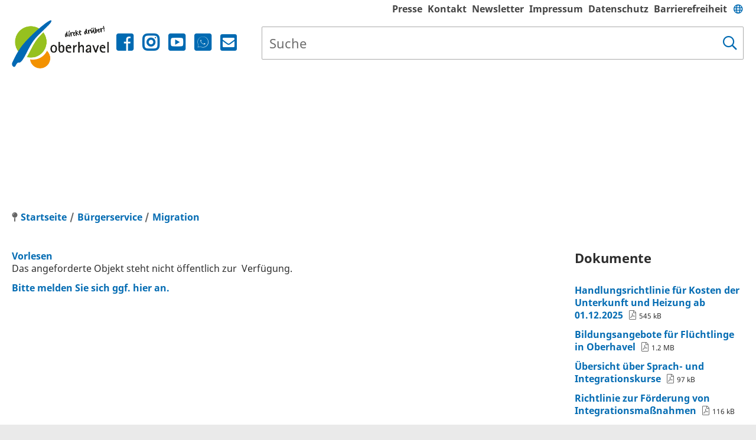

--- FILE ---
content_type: text/html; charset=iso-8859-15
request_url: https://www.oberhavel.de/B%C3%BCrgerservice/Migration/Asylbewerber-im-Landkreis-Oberhavel/FAQs-zum-Thema-Asyl/Asylverfahren/
body_size: 18608
content:
<!DOCTYPE HTML>
<html lang="de" class="frontend">
<head>
	<meta charset="ISO-8859-15">
			<title>Asylverfahren / Landkreis Oberhavel</title>
		<meta name="author" content="Landkreis Oberhavel">
	<meta name="publisher" content="Landkreis Oberhavel">
	<meta name="designer" content="Advantic GmbH">
	<meta name="copyright" content="&copy; 2026 advantic.de">
	<meta name="robots" content="noindex,follow">
	<meta name="viewport" content="width=device-width,initial-scale=1">
	
    

	
	<meta property="og:locale" content="de_DE">
	<meta property="og:site_name" content="Landkreis Oberhavel">
	<meta name="twitter:card" content="summary_large_image">
	
	
					<meta property="og:type" content="website">
						<meta property="og:title" content="Geschlossener Nutzerbereich">
			<meta name="twitter:title" content="Geschlossener Nutzerbereich">
							<meta property="og:description" content=" Das angeforderte Objekt steht nicht&nbsp;öffentlich zur &nbsp;Verfügung. 
 Bitte melden Sie sich ggf. hier an. ">
				<meta name="twitter:description" content=" Das angeforderte Objekt steht nicht&nbsp;öffentlich zur &nbsp;Verfügung. 
 Bitte melden Sie sich ggf. hier an. ">
					<meta property="og:url" content="https://www.oberhavel.de/B&Atilde;&OElig;rgerservice/Migration/Asylbewerber-im-Landkreis-Oberhavel/FAQs-zum-Thema-Asyl/Asylverfahren/">
		<meta name="twitter:url" content="https://www.oberhavel.de/B&Atilde;&OElig;rgerservice/Migration/Asylbewerber-im-Landkreis-Oberhavel/FAQs-zum-Thema-Asyl/Asylverfahren/">
			<meta property="og:image" content="https://www.oberhavel.de/layout/oberhavel_relaunch_2018/assets/img/placeholder-1200x630.png">
	<meta name="twitter:image" content="https://www.oberhavel.de/layout/oberhavel_relaunch_2018/assets/img/placeholder-1200x630.png">
	<meta property="og:image:alt" content="Landkreis Oberhavel">
	<meta name="twitter:image:alt" content="Landkreis Oberhavel">
	
	
	<link rel="stylesheet" href="/layout/oberhavel_relaunch_2018/assets/js/slicknav/slicknav.min.css?__ts=1466579466">
	<link rel="stylesheet" href="/layout/oberhavel_relaunch_2018/layout.css?__ts=1765479207">
	<link rel="stylesheet" href="/layout/oberhavel_relaunch_2018/cookie.css?__ts=1652090554">

			<link rel="stylesheet" media="screen" href="/layout/oberhavel_relaunch_2018/assets/fonts/noto.css">
		<style>
				body {
			font-size: 16px;
		}
				.primary-text-color, .primary-bg-color a, .primary-bg-color *, .main-navigation .nlv_2 a {
			color: #FFFFFF;
		}
				a, .linkcolor, .linkcolor a {
			color: #046CB3;
		}
				.secondary-bg-color {
			background-color: #EAEAEA;
			color: #444444;
		}
				.secondary-text-color, .secondary-bg-color a, .secondary-bg-color * {
			color: #444444;
		}
			</style>

	
    <link rel="apple-touch-icon" sizes="180x180" href="/layout/oberhavel_relaunch_2018/assets/favicon/apple-touch-icon.png?__ts=1610788721">
    <link rel="icon" type="image/png" sizes="32x32" href="/layout/oberhavel_relaunch_2018/assets/favicon/favicon-32x32.png?__ts=1610788721">
    <link rel="icon" type="image/png" sizes="16x16" href="/layout/oberhavel_relaunch_2018/assets/favicon/favicon-16x16.png?__ts=1610788721">
    <link rel="manifest" href="/layout/oberhavel_relaunch_2018/assets/favicon/site.webmanifest?__ts=1610788721">
    <link rel="mask-icon" href="/layout/oberhavel_relaunch_2018/assets/favicon/safari-pinned-tab.svg?__ts=1610788721" color="#006ab2">
    <link rel="shortcut icon" href="/layout/oberhavel_relaunch_2018/assets/favicon/favicon.ico?__ts=1610788721">
    <meta name="msapplication-TileColor" content="#006ab2">
    <meta name="msapplication-config" content="/layout/oberhavel_relaunch_2018/assets/favicon/browserconfig.xml">
    <meta name="theme-color" content="#ffffff">

	
	<script src="/output/js/jquery/jquery-1.11.3.min.js"></script>
	<script src="/output/js/jquery/jquery-migrate-1.2.1.min.js"></script>
	<script src="/output/js/jquery/jquery-ui-1.12.1.min.js"></script>

	
	<script src="/output/js/ikiss/basic.min.js"></script>

	
	<link rel="stylesheet" href="/output/js/highslide/highslide.css">
	<script src="/output/js/highslide/highslide-full.packed.js"></script>
	<script src="/output/js/highslide/hs_config.js"></script>

	
		
	
	<script src="//cdn1.readspeaker.com/script/10356/webReader/webReader.js?pids=wr"></script>
	
	

	</head>
<body id="start" class=" folgeseite menuwidth-full jumbotronwidth-full dropdown-menu">

         	<div class="sr-jump">
		<strong>Sprungziele</strong>
		<ul>
			<li><a href="#jump-content" title="direkt zum Inhalt springen">zum Inhalt</a></li>
			<li><a href="#jump-aside" title="direkt zur Randspalte springen">zur Randspalte</a></li>			<li><a href="#jump-menu" title="direkt zum Hauptmen&uuml; springen">zum Hauptmen&uuml;</a></li>
			<li><a href="#jump-submenu" title="direkt zum Untermen&uuml; springen">zum Untermen&uuml;</a></li>			<li><a href="#jump-shortmenu" title="direkt zum Kurzmen&uuml; springen">zum Kurzmen&uuml;</a></li>
			<li><a href="#jump-search" title="direkt zur Volltextsuche springen">zur Volltextsuche</a></li>
		</ul>
	</div>

	
			<script>
			if (navigator.cookieEnabled) {
				$(function() {
					var showCookieNote = ikiss_basic.getCookie('ikiss-cookie-note-off');
					if (showCookieNote !== false) return;
					$('#cookie-note').slideDown();
					$('#cookie-note-accept, #cookie-note-hide').click(function() {
						var setCk = ikiss_basic.setCookie, _paq = window._paq || [];
						setCk('ikiss-cookie-note-off', 1, 365);
						setCk('ikiss-cookie-msg');
						setCk('ikiss-tracking');
						_paq.push(['trackEvent', 'hideCookieNote', 'click']);
						$('#cookie-note').slideUp();
						if ($(this).attr('id') == 'cookie-note-accept') {
							_paq.push(['trackEvent', 'acceptTracking', 'click']);
							setCk('ikiss-tracking-on', 1, 365);
							window.location.reload();
						}
						if ($(this).attr('id') == 'cookie-note-hide') {
							setCk('ikiss-tracking-on');
							var allCk = document.cookie.split(';'), i=0, cCk;
							for (; i < allCk.length; i++) {
								cCk = allCk[i].trim();
								/^_pk_/g.test(cCk) && setCk(cCk.split('=')[0]);
							}
						}
					});
				});
			}
		</script>
		<div id="cookie-note" class="cookie-note bottom-left" data-ikiss-mfid="41.2244.1.1">
			<div class="pull-left">
							<p>Dieser Internetauftritt verwendet Cookies f&uuml;r pers&ouml;nliche Einstellungen und besondere Funktionen.</p>
<p>Au&szlig;erdem m&ouml;chten wir Cookies auch verwenden, um statistische Daten zur Nutzung unseres Angebots zu sammeln. Daf&uuml;r bitten wir um Ihr Einverst&auml;ndnis.</p>
<p><strong><a href="%5C%22/Datenschutz#Cookies%5C%22" title="Externer Link" class="csslink_extern">Mehr dazu in unserer Datenschutzerkl&auml;rung.</a></strong></p>
						</div>
			<div class="pull-right">
				<button id="cookie-note-hide" class="btn grayscale"><i class="far fa-times" aria-hidden="true"></i>Ausblenden</button><br class="hide"><button id="cookie-note-accept" class="btn"><i class="far fa-check" aria-hidden="true"></i>Einverstanden</button>
			</div>
		</div>
	
    <nav>
	<div id="mobile-nav" class="hidden mob-nav">
		
	<ul id="rid_0" class="nlv_1">
		<li id="nlt_2244_6" class="npt_off npt_first childs"><a href="/Landkreis/" id="nid_2244_6" class="nlk_off npt_first childs">Landkreis</a>
		<ul id="rid_2244_6" class="nlv_2">
			<li id="nlt_2244_12566" class="npt_off npt_first"><a href="/Landkreis/30-Jahre-Oberhavel/" id="nid_2244_12566" class="nlk_off npt_first">30 Jahre Oberhavel</a></li>
			<li id="nlt_2244_12" class="npt_off"><a href="/Landkreis/Unser-Landkreis/" id="nid_2244_12" class="nlk_off">Unser Landkreis</a>			</li>
			<li id="nlt_2244_13" class="npt_off"><a href="/Landkreis/Logo-und-Wappen/" id="nid_2244_13" class="nlk_off">Logo und Wappen</a></li>
			<li id="nlt_2244_16" class="npt_off childs"><a href="/Landkreis/St%C3%A4dte-und-Gemeinden/" id="nid_2244_16" class="nlk_off childs">Städte und Gemeinden</a>
			<ul id="rid_2244_16" class="nlv_3">
				<li id="nlt_2244_118" class="npt_off npt_first"><a href="/Landkreis/St%C3%A4dte-und-Gemeinden/Oranienburg/" id="nid_2244_118" class="nlk_off npt_first">Oranienburg</a></li>
				<li id="nlt_2244_56" class="npt_off"><a href="/Landkreis/St%C3%A4dte-und-Gemeinden/Hennigsdorf/" id="nid_2244_56" class="nlk_off">Hennigsdorf</a></li>
				<li id="nlt_2244_119" class="npt_off"><a href="/Landkreis/St%C3%A4dte-und-Gemeinden/Hohen-Neuendorf/" id="nid_2244_119" class="nlk_off">Hohen Neuendorf</a></li>
				<li id="nlt_2244_121" class="npt_off"><a href="/Landkreis/St%C3%A4dte-und-Gemeinden/Zehdenick/" id="nid_2244_121" class="nlk_off">Zehdenick</a></li>
				<li id="nlt_2244_122" class="npt_off"><a href="/Landkreis/St%C3%A4dte-und-Gemeinden/Velten/" id="nid_2244_122" class="nlk_off">Velten</a></li>
				<li id="nlt_2244_123" class="npt_off"><a href="/Landkreis/St%C3%A4dte-und-Gemeinden/Kremmen/" id="nid_2244_123" class="nlk_off">Kremmen</a></li>
				<li id="nlt_2244_124" class="npt_off"><a href="/Landkreis/St%C3%A4dte-und-Gemeinden/F%C3%BCrstenberg-Havel/" id="nid_2244_124" class="nlk_off">Fürstenberg/Havel</a></li>
				<li id="nlt_2244_125" class="npt_off"><a href="/Landkreis/St%C3%A4dte-und-Gemeinden/Liebenwalde/" id="nid_2244_125" class="nlk_off">Liebenwalde</a></li>
				<li id="nlt_2244_126" class="npt_off"><a href="/Landkreis/St%C3%A4dte-und-Gemeinden/M%C3%BChlenbecker-Land/" id="nid_2244_126" class="nlk_off">Mühlenbecker Land</a></li>
				<li id="nlt_2244_120" class="npt_off"><a href="/Landkreis/St%C3%A4dte-und-Gemeinden/Glienicke-Nordbahn/" id="nid_2244_120" class="nlk_off">Glienicke/Nordbahn</a></li>
				<li id="nlt_2244_127" class="npt_off"><a href="/Landkreis/St%C3%A4dte-und-Gemeinden/Oberkr%C3%A4mer/" id="nid_2244_127" class="nlk_off">Oberkrämer</a></li>
				<li id="nlt_2244_128" class="npt_off"><a href="/Landkreis/St%C3%A4dte-und-Gemeinden/L%C3%B6wenberger-Land/" id="nid_2244_128" class="nlk_off">Löwenberger Land</a></li>
				<li id="nlt_2244_55" class="npt_off"><a href="/Landkreis/St%C3%A4dte-und-Gemeinden/Birkenwerder/" id="nid_2244_55" class="nlk_off">Birkenwerder</a></li>
				<li id="nlt_2244_129" class="npt_off"><a href="/Landkreis/St%C3%A4dte-und-Gemeinden/Leegebruch/" id="nid_2244_129" class="nlk_off">Leegebruch</a></li>
				<li id="nlt_2244_130" class="npt_off npt_last"><a href="/Landkreis/St%C3%A4dte-und-Gemeinden/Amt-Gransee-und-Gemeinden/" id="nid_2244_130" class="nlk_off npt_last">Amt Gransee und Gemeinden</a></li>
			</ul>
			</li>
			<li id="nlt_2244_17" class="npt_off"><a href="/Landkreis/Bildergalerie/" target="_blank" id="nid_2244_17" class="nlk_off">Bildergalerie</a></li>
			<li id="nlt_2244_27" class="npt_off npt_last"><a href="/Landkreis/Souvenirs-des-Landkreises/" id="nid_2244_27" class="nlk_off npt_last">Souvenirs des Landkreises</a></li>
		</ul>
		</li>
		<li id="nlt_2244_7" class="npt_on childs"><a href="/B%C3%BCrgerservice/" id="nid_2244_7" class="nlk_on childs">Bürgerservice</a>
		<ul id="rid_2244_7" class="nlv_2">
			<li id="nlt_2244_18928" class="npt_off npt_first"><a href="/B%C3%BCrgerservice/Ihr-Termin/" id="nid_2244_18928" class="nlk_off npt_first">Ihr Termin</a></li>
			<li id="nlt_2244_18" class="npt_off childs"><a href="/B%C3%BCrgerservice/Kontakt/" id="nid_2244_18" class="nlk_off childs">Kontakt</a>
			<ul id="rid_2244_18" class="nlv_3">
				<li id="nlt_2244_6784" class="npt_off npt_first"><a href="/B%C3%BCrgerservice/Kontakt/Kontaktformular/" id="nid_2244_6784" class="nlk_off npt_first">Kontaktformular</a></li>
				<li id="nlt_2244_1143" class="npt_off"><a href="/B%C3%BCrgerservice/Kontakt/Sprechzeiten/" id="nid_2244_1143" class="nlk_off">Sprechzeiten</a></li>
				<li id="nlt_2244_1203" class="npt_off"><a href="/B%C3%BCrgerservice/Kontakt/Ihr-Weg-zu-uns/" id="nid_2244_1203" class="nlk_off">Ihr Weg zu uns</a></li>
				<li id="nlt_2244_4244" class="npt_off npt_last"><a href="/B%C3%BCrgerservice/Kontakt/Elektronische-Kommunikation/" id="nid_2244_4244" class="nlk_off npt_last">Elektronische Kommunikation</a></li>
			</ul>
			</li>
			<li id="nlt_2244_1406" class="npt_off"><a href="/B%C3%BCrgerservice/Formulare-Dokumente/" id="nid_2244_1406" class="nlk_off">Formulare &amp; Dokumente</a></li>
			<li id="nlt_2244_12406" class="npt_off childs"><a href="/B%C3%BCrgerservice/Klimaschutz/" id="nid_2244_12406" class="nlk_off childs">Klimaschutz</a>
			<ul id="rid_2244_12406" class="nlv_3">
				<li id="nlt_2244_12426" class="npt_off npt_first"><a href="/B%C3%BCrgerservice/Klimaschutz/Klimawandel-in-Oberhavel/" id="nid_2244_12426" class="nlk_off npt_first">Klimawandel in Oberhavel</a></li>
				<li id="nlt_2244_12407" class="npt_off"><a href="/B%C3%BCrgerservice/Klimaschutz/Klimaschutzkonzept-f%C3%BCr-Oberhavel/" id="nid_2244_12407" class="nlk_off">Klimaschutzkonzept für Oberhavel</a></li>
				<li id="nlt_2244_12428" class="npt_off"><a href="/B%C3%BCrgerservice/Klimaschutz/Klimaschutz-in-den-Kommunen/" id="nid_2244_12428" class="nlk_off">Klimaschutz in den Kommunen</a></li>
				<li id="nlt_2244_12429" class="npt_off"><a href="/B%C3%BCrgerservice/Klimaschutz/Beratung-und-F%C3%B6rderung/" id="nid_2244_12429" class="nlk_off">Beratung und Förderung</a></li>
				<li id="nlt_2244_12430" class="npt_off npt_last"><a href="/B%C3%BCrgerservice/Klimaschutz/Klimaschutz-Tipps-f%C3%BCr-zu-Hause/" id="nid_2244_12430" class="nlk_off npt_last">Klimaschutz - Tipps für zu Hause</a></li>
			</ul>
			</li>
			<li id="nlt_2244_57" class="npt_off childs"><a href="/B%C3%BCrgerservice/Arbeit-und-Beruf/" id="nid_2244_57" class="nlk_off childs">Arbeit und Beruf</a>
			<ul id="rid_2244_57" class="nlv_3">
				<li id="nlt_2244_6924" class="npt_off npt_first"><a href="/B%C3%BCrgerservice/Arbeit-und-Beruf/Karriereportal/" id="nid_2244_6924" class="nlk_off npt_first">Karriereportal</a></li>
				<li id="nlt_2244_2486" class="npt_off"><a href="/B%C3%BCrgerservice/Arbeit-und-Beruf/Stellenangebote-des-Landkreises/" id="nid_2244_2486" class="nlk_off">Stellenangebote des Landkreises</a>				</li>
				<li id="nlt_2244_3024" class="npt_off"><a href="/B%C3%BCrgerservice/Arbeit-und-Beruf/Ausbildung-beim-Landkreis/" id="nid_2244_3024" class="nlk_off">Ausbildung beim Landkreis</a></li>
				<li id="nlt_2244_4564" class="npt_off"><a href="/B%C3%BCrgerservice/Arbeit-und-Beruf/Bundesfreiwilligendienst/" id="nid_2244_4564" class="nlk_off">Bundesfreiwilligendienst</a></li>
				<li id="nlt_2244_2485" class="npt_off npt_last childs"><a href="/B%C3%BCrgerservice/Arbeit-und-Beruf/Jobcenter/" id="nid_2244_2485" class="nlk_off npt_last childs">Jobcenter</a>
				<ul id="rid_2244_2485" class="nlv_4">
					<li id="nlt_2244_2704" class="npt_off npt_first childs"><a href="/B%C3%BCrgerservice/Arbeit-und-Beruf/Jobcenter/Jobs-Unterst%C3%BCtzungsangebote-finden/" id="nid_2244_2704" class="nlk_off npt_first childs">Jobs &amp; Unterstützungsangebote finden</a>
					<ul id="rid_2244_2704" class="nlv_5">
						<li id="nlt_2244_18848" class="npt_off npt_first"><a href="/B%C3%BCrgerservice/Arbeit-und-Beruf/Jobcenter/Jobs-Unterst%C3%BCtzungsangebote-finden/Unsere-Beratungsleistungen/" id="nid_2244_18848" class="nlk_off npt_first">Unsere Beratungsleistungen</a></li>
						<li id="nlt_2244_18830" class="npt_off"><a href="/B%C3%BCrgerservice/Arbeit-und-Beruf/Jobcenter/Jobs-Unterst%C3%BCtzungsangebote-finden/Jobcoaching/" id="nid_2244_18830" class="nlk_off">Jobcoaching</a></li>
						<li id="nlt_2244_18849" class="npt_off npt_last"><a href="/B%C3%BCrgerservice/Arbeit-und-Beruf/Jobcenter/Jobs-Unterst%C3%BCtzungsangebote-finden/Angebote-f%C3%BCr-alle-Lebenslagen/" id="nid_2244_18849" class="nlk_off npt_last">Angebote für alle Lebenslagen</a></li>
					</ul>
					</li>
					<li id="nlt_2244_2705" class="npt_off"><a href="/B%C3%BCrgerservice/Arbeit-und-Beruf/Jobcenter/Als-Arbeitgeber-informieren/" id="nid_2244_2705" class="nlk_off">Als Arbeitgeber informieren</a>					</li>
					<li id="nlt_2244_10207" class="npt_off"><a href="/B%C3%BCrgerservice/Arbeit-und-Beruf/Jobcenter/Leistungen-f%C3%BCr-Kinder-br-Jugendliche-beantragen/" id="nid_2244_10207" class="nlk_off">Leistungen für Kinder &<br>Jugendliche beantragen</a></li>
					<li id="nlt_2244_10208" class="npt_off"><a href="/B%C3%BCrgerservice/Arbeit-und-Beruf/Jobcenter/Leistungen-beantragen-informieren-zum-B%C3%BCrgergeld/" id="nid_2244_10208" class="nlk_off">Leistungen beantragen &amp; informieren zum Bürgergeld</a></li>
					<li id="nlt_2244_11786" class="npt_off npt_last"><a href="/B%C3%BCrgerservice/Arbeit-und-Beruf/Jobcenter/Aktuelles-Veranstaltungen/" id="nid_2244_11786" class="nlk_off npt_last">Aktuelles &amp; Veranstaltungen</a></li>
				</ul>
				</li>
			</ul>
			</li>
			<li id="nlt_2244_1083" class="npt_off childs"><a href="/B%C3%BCrgerservice/Auto-und-Verkehr/" id="nid_2244_1083" class="nlk_off childs">Auto und Verkehr</a>
			<ul id="rid_2244_1083" class="nlv_3">
				<li id="nlt_2244_1971" class="npt_off npt_first"><a href="/B%C3%BCrgerservice/Auto-und-Verkehr/Kraftfahrzeug-Zulassung/" id="nid_2244_1971" class="nlk_off npt_first">Kraftfahrzeug-Zulassung</a>				</li>
				<li id="nlt_2244_1972" class="npt_off childs"><a href="/B%C3%BCrgerservice/Auto-und-Verkehr/Fahrerlaubnisbeh%C3%B6rde/" id="nid_2244_1972" class="nlk_off childs">Fahrerlaubnisbehörde</a>
				<ul id="rid_2244_1972" class="nlv_4">
					<li id="nlt_2244_3104" class="npt_off npt_first"><a href="/B%C3%BCrgerservice/Auto-und-Verkehr/Fahrerlaubnisbeh%C3%B6rde/Ersterteilung-und-Erweiterung-/" id="nid_2244_3104" class="nlk_off npt_first">Ersterteilung und Erweiterung </a>					</li>
					<li id="nlt_2244_3125" class="npt_off"><a href="/B%C3%BCrgerservice/Auto-und-Verkehr/Fahrerlaubnisbeh%C3%B6rde/Begleitetes-Fahren-ab-17-/" id="nid_2244_3125" class="nlk_off">Begleitetes Fahren ab 17 </a></li>
					<li id="nlt_2244_2664" class="npt_off"><a href="/B%C3%BCrgerservice/Auto-und-Verkehr/Fahrerlaubnisbeh%C3%B6rde/Umtausch-in-EU-Kartenf%C3%BChrerschein/" id="nid_2244_2664" class="nlk_off">Umtausch in EU-Kartenführerschein</a></li>
					<li id="nlt_2244_2665" class="npt_off"><a href="/B%C3%BCrgerservice/Auto-und-Verkehr/Fahrerlaubnisbeh%C3%B6rde/Internationaler-F%C3%BChrerschein/" id="nid_2244_2665" class="nlk_off">Internationaler Führerschein</a></li>
					<li id="nlt_2244_2684" class="npt_off"><a href="/B%C3%BCrgerservice/Auto-und-Verkehr/Fahrerlaubnisbeh%C3%B6rde/Verlust-des-F%C3%BChrerscheins/" id="nid_2244_2684" class="nlk_off">Verlust des Führerscheins</a></li>
					<li id="nlt_2244_2685" class="npt_off"><a href="/B%C3%BCrgerservice/Auto-und-Verkehr/Fahrerlaubnisbeh%C3%B6rde/Namens%C3%A4nderung/" id="nid_2244_2685" class="nlk_off">Namensänderung</a></li>
					<li id="nlt_2244_3126" class="npt_off"><a href="/B%C3%BCrgerservice/Auto-und-Verkehr/Fahrerlaubnisbeh%C3%B6rde/Verl%C3%A4ngerung-einer-Fahrerlaubnis/" id="nid_2244_3126" class="nlk_off">Verlängerung einer Fahrerlaubnis</a></li>
					<li id="nlt_2244_2686" class="npt_off"><a href="/B%C3%BCrgerservice/Auto-und-Verkehr/Fahrerlaubnisbeh%C3%B6rde/Dienstfahrerlaubnis/" id="nid_2244_2686" class="nlk_off">Dienstfahrerlaubnis</a></li>
					<li id="nlt_2244_2687" class="npt_off"><a href="/B%C3%BCrgerservice/Auto-und-Verkehr/Fahrerlaubnisbeh%C3%B6rde/Fahrgastbef%C3%B6rderung/" id="nid_2244_2687" class="nlk_off">Fahrgastbeförderung</a></li>
					<li id="nlt_2244_2688" class="npt_off npt_last"><a href="/B%C3%BCrgerservice/Auto-und-Verkehr/Fahrerlaubnisbeh%C3%B6rde/Fahrer-Unternehmens-Werkstattkarte/" id="nid_2244_2688" class="nlk_off npt_last">Fahrer-, Unternehmens-, Werkstattkarte</a></li>
				</ul>
				</li>
				<li id="nlt_2244_1964" class="npt_off childs"><a href="/B%C3%BCrgerservice/Auto-und-Verkehr/Parkausweise/" id="nid_2244_1964" class="nlk_off childs">Parkausweise</a>
				<ul id="rid_2244_1964" class="nlv_4">
					<li id="nlt_2244_1965" class="npt_off npt_first"><a href="/B%C3%BCrgerservice/Auto-und-Verkehr/Parkausweise/Bewohnerparkausweis/" id="nid_2244_1965" class="nlk_off npt_first">Bewohnerparkausweis</a></li>
					<li id="nlt_2244_1966" class="npt_off npt_last"><a href="/B%C3%BCrgerservice/Auto-und-Verkehr/Parkausweise/Parkausweis-f%C3%BCr-Schwerbehinderte/" id="nid_2244_1966" class="nlk_off npt_last">Parkausweis für Schwerbehinderte</a></li>
				</ul>
				</li>
				<li id="nlt_2244_1967" class="npt_off"><a href="/B%C3%BCrgerservice/Auto-und-Verkehr/Personenbef%C3%B6rderung/" id="nid_2244_1967" class="nlk_off">Personenbeförderung</a></li>
				<li id="nlt_2244_1984" class="npt_off"><a href="/B%C3%BCrgerservice/Auto-und-Verkehr/%C3%96ffentliche-Veranstaltung/" id="nid_2244_1984" class="nlk_off">Öffentliche Veranstaltung</a></li>
				<li id="nlt_2244_1968" class="npt_off"><a href="/B%C3%BCrgerservice/Auto-und-Verkehr/Gefahrguttransport/" id="nid_2244_1968" class="nlk_off">Gefahrguttransport</a></li>
				<li id="nlt_2244_1969" class="npt_off"><a href="/B%C3%BCrgerservice/Auto-und-Verkehr/Sonntagsfahrverbot/" id="nid_2244_1969" class="nlk_off">Sonntagsfahrverbot</a></li>
				<li id="nlt_2244_1970" class="npt_off"><a href="/B%C3%BCrgerservice/Auto-und-Verkehr/Gurt-und-Helmbefreiung/" id="nid_2244_1970" class="nlk_off">Gurt- und Helmbefreiung</a></li>
				<li id="nlt_2244_2024" class="npt_off"><a href="/B%C3%BCrgerservice/Auto-und-Verkehr/Baustellen/" id="nid_2244_2024" class="nlk_off">Baustellen</a></li>
				<li id="nlt_2244_4704" class="npt_off"><a href="/B%C3%BCrgerservice/Auto-und-Verkehr/Nahverkehrsbeirat/" id="nid_2244_4704" class="nlk_off">Nahverkehrsbeirat</a></li>
				<li id="nlt_2244_1705" class="npt_off"><a href="/B%C3%BCrgerservice/Auto-und-Verkehr/Nahverkehrsplan/" id="nid_2244_1705" class="nlk_off">Nahverkehrsplan</a></li>
				<li id="nlt_2244_2925" class="npt_off"><a href="/B%C3%BCrgerservice/Auto-und-Verkehr/Bus-und-Bahn/" id="nid_2244_2925" class="nlk_off">Bus und Bahn</a></li>
				<li id="nlt_2244_7104" class="npt_off"><a href="/B%C3%BCrgerservice/Auto-und-Verkehr/Kreisstra%C3%9Fen/" id="nid_2244_7104" class="nlk_off">Kreisstraßen</a></li>
				<li id="nlt_2244_15088" class="npt_off npt_last"><a href="/B%C3%BCrgerservice/Auto-und-Verkehr/Netzplan-Radverkehr/" id="nid_2244_15088" class="nlk_off npt_last">Netzplan Radverkehr</a></li>
			</ul>
			</li>
			<li id="nlt_2244_105" class="npt_off childs"><a href="/B%C3%BCrgerservice/Bauen-und-Wohnen/" id="nid_2244_105" class="nlk_off childs">Bauen und Wohnen</a>
			<ul id="rid_2244_105" class="nlv_3">
				<li id="nlt_2244_1105" class="npt_off npt_first"><a href="/B%C3%BCrgerservice/Bauen-und-Wohnen/Bauvorhaben/" id="nid_2244_1105" class="nlk_off npt_first">Bauvorhaben</a>				</li>
				<li id="nlt_2244_2364" class="npt_off childs"><a href="/B%C3%BCrgerservice/Bauen-und-Wohnen/Katasterbeh%C3%B6rde-br-Liegenschaftskataster/" id="nid_2244_2364" class="nlk_off childs">Katasterbehörde/</br>Liegenschaftskataster</a>
				<ul id="rid_2244_2364" class="nlv_4">
					<li id="nlt_2244_2284" class="npt_off npt_first"><a href="/B%C3%BCrgerservice/Bauen-und-Wohnen/Katasterbeh%C3%B6rde-br-Liegenschaftskataster/Vermessung/" id="nid_2244_2284" class="nlk_off npt_first">Vermessung</a>					</li>
					<li id="nlt_2244_2304" class="npt_off npt_last"><a href="/B%C3%BCrgerservice/Bauen-und-Wohnen/Katasterbeh%C3%B6rde-br-Liegenschaftskataster/Gutachterausschuss/" id="nid_2244_2304" class="nlk_off npt_last">Gutachterausschuss</a></li>
				</ul>
				</li>
				<li id="nlt_2244_173" class="npt_off"><a href="/B%C3%BCrgerservice/Bauen-und-Wohnen/Abbruch/" id="nid_2244_173" class="nlk_off">Abbruch</a></li>
				<li id="nlt_2244_1103" class="npt_off"><a href="/B%C3%BCrgerservice/Bauen-und-Wohnen/Werbeanlagen/" id="nid_2244_1103" class="nlk_off">Werbeanlagen</a></li>
				<li id="nlt_2244_1104" class="npt_off"><a href="/B%C3%BCrgerservice/Bauen-und-Wohnen/Abgeschlossenheit-von-Wohneigentum/" id="nid_2244_1104" class="nlk_off">Abgeschlossenheit von Wohneigentum</a></li>
				<li id="nlt_2244_1123" class="npt_off"><a href="/B%C3%BCrgerservice/Bauen-und-Wohnen/Baulasten-und-Dienstbarkeiten/" id="nid_2244_1123" class="nlk_off">Baulasten und Dienstbarkeiten</a></li>
				<li id="nlt_2244_1124" class="npt_off"><a href="/B%C3%BCrgerservice/Bauen-und-Wohnen/Denkmalschutz/" id="nid_2244_1124" class="nlk_off">Denkmalschutz</a></li>
				<li id="nlt_2244_3784" class="npt_off"><a href="/B%C3%BCrgerservice/Bauen-und-Wohnen/Vorbeugender-Brandschutz/" id="nid_2244_3784" class="nlk_off">Vorbeugender Brandschutz</a></li>
				<li id="nlt_2244_1125" class="npt_off npt_last"><a href="/B%C3%BCrgerservice/Bauen-und-Wohnen/Grundst%C3%BCcksverkehr/" id="nid_2244_1125" class="nlk_off npt_last">Grundstücksverkehr</a>				</li>
			</ul>
			</li>
			<li id="nlt_2244_1065" class="npt_off childs"><a href="/B%C3%BCrgerservice/Kinder-Jugend-und-Familie/" id="nid_2244_1065" class="nlk_off childs">Kinder, Jugend und Familie</a>
			<ul id="rid_2244_1065" class="nlv_3">
				<li id="nlt_2244_20228" class="npt_off npt_first"><a href="/B%C3%BCrgerservice/Kinder-Jugend-und-Familie/Rund-ums-Jugendamt/" id="nid_2244_20228" class="nlk_off npt_first">Rund ums Jugendamt</a>				</li>
				<li id="nlt_2244_20248" class="npt_off childs"><a href="/B%C3%BCrgerservice/Kinder-Jugend-und-Familie/Eltern-und-Familie/" id="nid_2244_20248" class="nlk_off childs">Eltern und Familie</a>
				<ul id="rid_2244_20248" class="nlv_4">
					<li id="nlt_2244_20233" class="npt_off npt_first childs"><a href="/B%C3%BCrgerservice/Kinder-Jugend-und-Familie/Eltern-und-Familie/Kindertagesbetreuung/" id="nid_2244_20233" class="nlk_off npt_first childs">Kindertagesbetreuung</a>
					<ul id="rid_2244_20233" class="nlv_5">
						<li id="nlt_2244_20908" class="npt_off npt_first"><a href="/B%C3%BCrgerservice/Kinder-Jugend-und-Familie/Eltern-und-Familie/Kindertagesbetreuung/Kita-Hort/" id="nid_2244_20908" class="nlk_off npt_first">Kita/Hort</a></li>
						<li id="nlt_2244_20910" class="npt_off npt_last"><a href="/B%C3%BCrgerservice/Kinder-Jugend-und-Familie/Eltern-und-Familie/Kindertagesbetreuung/Kindertagespflege/" id="nid_2244_20910" class="nlk_off npt_last">Kindertagespflege</a></li>
					</ul>
					</li>
					<li id="nlt_2244_20242" class="npt_off"><a href="/B%C3%BCrgerservice/Kinder-Jugend-und-Familie/Eltern-und-Familie/Fr%C3%BChe-Hilfen/" id="nid_2244_20242" class="nlk_off">Frühe Hilfen</a></li>
					<li id="nlt_2244_20249" class="npt_off"><a href="/B%C3%BCrgerservice/Kinder-Jugend-und-Familie/Eltern-und-Familie/Hilfen-zur-Erziehung/" id="nid_2244_20249" class="nlk_off">Hilfen zur Erziehung</a></li>
					<li id="nlt_2244_20250" class="npt_off"><a href="/B%C3%BCrgerservice/Kinder-Jugend-und-Familie/Eltern-und-Familie/Jugendgerichtshilfe/" id="nid_2244_20250" class="nlk_off">Jugendgerichtshilfe</a></li>
					<li id="nlt_2244_20251" class="npt_off"><a href="/B%C3%BCrgerservice/Kinder-Jugend-und-Familie/Eltern-und-Familie/Trennung-Umgang-und-Sorgerecht/" id="nid_2244_20251" class="nlk_off">Trennung, Umgang und Sorgerecht</a></li>
					<li id="nlt_2244_20252" class="npt_off"><a href="/B%C3%BCrgerservice/Kinder-Jugend-und-Familie/Eltern-und-Familie/Eingliederungshilfe/" id="nid_2244_20252" class="nlk_off">Eingliederungshilfe</a></li>
					<li id="nlt_2244_20253" class="npt_off"><a href="/B%C3%BCrgerservice/Kinder-Jugend-und-Familie/Eltern-und-Familie/Pflegefamilien/" id="nid_2244_20253" class="nlk_off">Pflegefamilien</a></li>
					<li id="nlt_2244_20234" class="npt_off"><a href="/B%C3%BCrgerservice/Kinder-Jugend-und-Familie/Eltern-und-Familie/Amtsvormundschaften/" id="nid_2244_20234" class="nlk_off">Amtsvormundschaften</a></li>
					<li id="nlt_2244_20235" class="npt_off"><a href="/B%C3%BCrgerservice/Kinder-Jugend-und-Familie/Eltern-und-Familie/Adoption/" id="nid_2244_20235" class="nlk_off">Adoption</a></li>
					<li id="nlt_2244_20254" class="npt_off childs"><a href="/B%C3%BCrgerservice/Kinder-Jugend-und-Familie/Eltern-und-Familie/Finanzielle-Unterst%C3%BCtzung-f%C3%BCr-Familien/" id="nid_2244_20254" class="nlk_off childs">Finanzielle Unterstützung für Familien</a>
					<ul id="rid_2244_20254" class="nlv_5">
						<li id="nlt_2242_2564" class="npt_off npt_first npt_last"><a href="/B%C3%BCrgerservice/Kinder-Jugend-und-Familie/Eltern-und-Familie/Finanzielle-Unterst%C3%BCtzung-f%C3%BCr-Familien/Zuschuss-f%C3%BCr-Ferienfreizeiten-und-mehrt%C3%A4gige-Kinder-und-Jugendfahrten/" id="nid_2242_2564" class="nlk_off npt_first npt_last">Zuschuss für Ferienfreizeiten und mehrtägige Kinder- und Jugendfahrten</a>						</li>
					</ul>
					</li>
					<li id="nlt_2244_20236" class="npt_off"><a href="/B%C3%BCrgerservice/Kinder-Jugend-und-Familie/Eltern-und-Familie/Vaterschaft-und-Unterhalt/" id="nid_2244_20236" class="nlk_off">Vaterschaft und Unterhalt</a></li>
					<li id="nlt_2244_21028" class="npt_off npt_last"><a href="/B%C3%BCrgerservice/Kinder-Jugend-und-Familie/Eltern-und-Familie/Ehrenamtliche-Vormundschaften/" id="nid_2244_21028" class="nlk_off npt_last">Ehrenamtliche Vormundschaften</a></li>
				</ul>
				</li>
				<li id="nlt_2244_20229" class="npt_off childs"><a href="/B%C3%BCrgerservice/Kinder-Jugend-und-Familie/Kinder-und-Jugendliche/" id="nid_2244_20229" class="nlk_off childs">Kinder und Jugendliche</a>
				<ul id="rid_2244_20229" class="nlv_4">
					<li id="nlt_2244_20237" class="npt_off npt_first"><a href="/B%C3%BCrgerservice/Kinder-Jugend-und-Familie/Kinder-und-Jugendliche/%C3%9Cbersicht-Jugendclubs/" id="nid_2244_20237" class="nlk_off npt_first">Übersicht Jugendclubs</a></li>
					<li id="nlt_2244_20255" class="npt_off npt_last"><a href="/B%C3%BCrgerservice/Kinder-Jugend-und-Familie/Kinder-und-Jugendliche/Hilfekontakte-und-Beratungsstellen/" id="nid_2244_20255" class="nlk_off npt_last">Hilfekontakte und Beratungsstellen</a></li>
				</ul>
				</li>
				<li id="nlt_2244_2804" class="npt_off"><a href="/B%C3%BCrgerservice/Kinder-Jugend-und-Familie/Ferienfreizeiten/" id="nid_2244_2804" class="nlk_off">Ferienfreizeiten</a></li>
				<li id="nlt_2244_20230" class="npt_off childs"><a href="/B%C3%BCrgerservice/Kinder-Jugend-und-Familie/Tr%C3%A4ger-und-Fachkr%C3%A4fte/" id="nid_2244_20230" class="nlk_off childs">Träger und Fachkräfte</a>
				<ul id="rid_2244_20230" class="nlv_4">
					<li id="nlt_2244_20238" class="npt_off npt_first"><a href="/B%C3%BCrgerservice/Kinder-Jugend-und-Familie/Tr%C3%A4ger-und-Fachkr%C3%A4fte/Tr%C3%A4ger-der-freien-Jugendhilfe/" id="nid_2244_20238" class="nlk_off npt_first">Träger der freien Jugendhilfe</a></li>
					<li id="nlt_2244_20239" class="npt_off"><a href="/B%C3%BCrgerservice/Kinder-Jugend-und-Familie/Tr%C3%A4ger-und-Fachkr%C3%A4fte/Wirtschaftliche-Jugendhilfe/" id="nid_2244_20239" class="nlk_off">Wirtschaftliche Jugendhilfe</a></li>
					<li id="nlt_2244_20256" class="npt_off"><a href="/B%C3%BCrgerservice/Kinder-Jugend-und-Familie/Tr%C3%A4ger-und-Fachkr%C3%A4fte/Kostensatzvereinbarung/" id="nid_2244_20256" class="nlk_off">Kostensatzvereinbarung</a></li>
					<li id="nlt_2244_20257" class="npt_off"><a href="/B%C3%BCrgerservice/Kinder-Jugend-und-Familie/Tr%C3%A4ger-und-Fachkr%C3%A4fte/Jugendf%C3%B6rderung/" id="nid_2244_20257" class="nlk_off">Jugendförderung</a></li>
					<li id="nlt_2244_20258" class="npt_off"><a href="/B%C3%BCrgerservice/Kinder-Jugend-und-Familie/Tr%C3%A4ger-und-Fachkr%C3%A4fte/Erzieherischer-Jugendschutz/" id="nid_2244_20258" class="nlk_off">Erzieherischer Jugendschutz</a></li>
					<li id="nlt_2244_21348" class="npt_off npt_last childs"><a href="/B%C3%BCrgerservice/Kinder-Jugend-und-Familie/Tr%C3%A4ger-und-Fachkr%C3%A4fte/Kindertagesbetreuung/" id="nid_2244_21348" class="nlk_off npt_last childs">Kindertagesbetreuung</a>
					<ul id="rid_2244_21348" class="nlv_5">
						<li id="nlt_2244_20888" class="npt_off npt_first"><a href="/B%C3%BCrgerservice/Kinder-Jugend-und-Familie/Tr%C3%A4ger-und-Fachkr%C3%A4fte/Kindertagesbetreuung/Kita-Controlling/" id="nid_2244_20888" class="nlk_off npt_first">Kita-Controlling</a></li>
						<li id="nlt_2244_20240" class="npt_off"><a href="/B%C3%BCrgerservice/Kinder-Jugend-und-Familie/Tr%C3%A4ger-und-Fachkr%C3%A4fte/Kindertagesbetreuung/Kindertagespflege/" id="nid_2244_20240" class="nlk_off">Kindertagespflege</a></li>
						<li id="nlt_2244_21349" class="npt_off"><a href="/B%C3%BCrgerservice/Kinder-Jugend-und-Familie/Tr%C3%A4ger-und-Fachkr%C3%A4fte/Kindertagesbetreuung/Kita-Praxisberatung/" id="nid_2244_21349" class="nlk_off">Kita-Praxisberatung</a></li>
						<li id="nlt_2244_21368" class="npt_off npt_last"><a href="/B%C3%BCrgerservice/Kinder-Jugend-und-Familie/Tr%C3%A4ger-und-Fachkr%C3%A4fte/Kindertagesbetreuung/Sprachberatung/" id="nid_2244_21368" class="nlk_off npt_last">Sprachberatung</a></li>
					</ul>
					</li>
				</ul>
				</li>
				<li id="nlt_2244_20231" class="npt_off"><a href="/B%C3%BCrgerservice/Kinder-Jugend-und-Familie/Kinderschutz/" id="nid_2244_20231" class="nlk_off">Kinderschutz</a></li>
				<li id="nlt_2244_20232" class="npt_off npt_last"><a href="/B%C3%BCrgerservice/Kinder-Jugend-und-Familie/Beratungsangebote-und-Beratungsstellen/" id="nid_2244_20232" class="nlk_off npt_last">Beratungsangebote und Beratungsstellen</a></li>
			</ul>
			</li>
			<li id="nlt_2244_4924" class="npt_on childs"><a href="/B%C3%BCrgerservice/Migration/" id="nid_2244_4924" class="nlk_on childs">Migration</a>
			<ul id="rid_2244_4924" class="nlv_3">
				<li id="nlt_2244_6304" class="npt_off npt_first"><a href="/B%C3%BCrgerservice/Migration/Integration/" id="nid_2244_6304" class="nlk_off npt_first">Integration</a>				</li>
				<li id="nlt_2244_5244" class="npt_off"><a href="/B%C3%BCrgerservice/Migration/Einb%C3%BCrgerung/" id="nid_2244_5244" class="nlk_off">Einbürgerung</a></li>
				<li id="nlt_2244_17188" class="npt_off"><a href="/B%C3%BCrgerservice/Migration/Aufenthalt/" id="nid_2244_17188" class="nlk_off">Aufenthalt</a></li>
				<li id="nlt_2244_17448" class="npt_off"><a href="/B%C3%BCrgerservice/Migration/Sozialleistungen-f%C3%BCr-Asylbewerberinnen-und-Asylbewerber/" id="nid_2244_17448" class="nlk_off">Sozialleistungen für Asylbewerberinnen und Asylbewerber</a></li>
				<li id="nlt_2244_21748" class="npt_off npt_last"><a href="/B%C3%BCrgerservice/Migration/Unterbringung-von-Gefl%C3%BCchteten/" id="nid_2244_21748" class="nlk_off npt_last">Unterbringung von Geflüchteten</a></li>
			</ul>
			</li>
			<li id="nlt_2244_1084" class="npt_off childs"><a href="/B%C3%BCrgerservice/Ordnung-und-Sicherheit/" id="nid_2244_1084" class="nlk_off childs">Ordnung und Sicherheit</a>
			<ul id="rid_2244_1084" class="nlv_3">
				<li id="nlt_2244_1263" class="npt_off npt_first"><a href="/B%C3%BCrgerservice/Ordnung-und-Sicherheit/Schornsteinfeger/" id="nid_2244_1263" class="nlk_off npt_first">Schornsteinfeger</a></li>
				<li id="nlt_2244_2104" class="npt_off"><a href="/B%C3%BCrgerservice/Ordnung-und-Sicherheit/Ordnungswidrigkeiten/" id="nid_2244_2104" class="nlk_off">Ordnungswidrigkeiten</a></li>
				<li id="nlt_2244_3144" class="npt_off childs"><a href="/B%C3%BCrgerservice/Ordnung-und-Sicherheit/Brand-und-Katastrophenschutz/" id="nid_2244_3144" class="nlk_off childs">Brand- und Katastrophenschutz</a>
				<ul id="rid_2244_3144" class="nlv_4">
					<li id="nlt_2244_5844" class="npt_off npt_first npt_last childs"><a href="/B%C3%BCrgerservice/Ordnung-und-Sicherheit/Brand-und-Katastrophenschutz/Aus-und-Fortbildung-der-Feuerwehren/" id="nid_2244_5844" class="nlk_off npt_first npt_last childs">Aus- und Fortbildung der Feuerwehren</a>
					<ul id="rid_2244_5844" class="nlv_5">
						<li id="nlt_2244_5846" class="npt_off npt_first"><a href="/B%C3%BCrgerservice/Ordnung-und-Sicherheit/Brand-und-Katastrophenschutz/Aus-und-Fortbildung-der-Feuerwehren/Ausbildung-nach-Feuerwehrdienst-Vorschrift-2/" id="nid_2244_5846" class="nlk_off npt_first">Ausbildung nach Feuerwehrdienst-Vorschrift 2</a></li>
						<li id="nlt_2244_5849" class="npt_off npt_last"><a href="/B%C3%BCrgerservice/Ordnung-und-Sicherheit/Brand-und-Katastrophenschutz/Aus-und-Fortbildung-der-Feuerwehren/Seminare/" id="nid_2244_5849" class="nlk_off npt_last">Seminare</a></li>
					</ul>
					</li>
				</ul>
				</li>
				<li id="nlt_2244_3164" class="npt_off"><a href="/B%C3%BCrgerservice/Ordnung-und-Sicherheit/Rettungsdienst/" id="nid_2244_3164" class="nlk_off">Rettungsdienst</a></li>
				<li id="nlt_2244_3145" class="npt_off npt_last"><a href="/B%C3%BCrgerservice/Ordnung-und-Sicherheit/Notruf/" id="nid_2244_3145" class="nlk_off npt_last">Notruf</a></li>
			</ul>
			</li>
			<li id="nlt_2244_104" class="npt_off childs"><a href="/B%C3%BCrgerservice/Soziales/" id="nid_2244_104" class="nlk_off childs">Soziales</a>
			<ul id="rid_2244_104" class="nlv_3">
				<li id="nlt_2244_963" class="npt_off npt_first"><a href="/B%C3%BCrgerservice/Soziales/Sozialhilfe/" id="nid_2244_963" class="nlk_off npt_first">Sozialhilfe</a>				</li>
				<li id="nlt_2244_6324" class="npt_off"><a href="/B%C3%BCrgerservice/Soziales/Elterngeld/" id="nid_2244_6324" class="nlk_off">Elterngeld</a></li>
				<li id="nlt_2244_1305" class="npt_off"><a href="/B%C3%BCrgerservice/Soziales/Wohngeld-/" id="nid_2244_1305" class="nlk_off">Wohngeld </a>				</li>
				<li id="nlt_2244_1286" class="npt_off"><a href="/B%C3%BCrgerservice/Soziales/Ausbildungsf%C3%B6rderung/" id="nid_2244_1286" class="nlk_off">Ausbildungsförderung</a>				</li>
				<li id="nlt_2244_1307" class="npt_off"><a href="/B%C3%BCrgerservice/Soziales/Unterhaltsvorschuss/" id="nid_2244_1307" class="nlk_off">Unterhaltsvorschuss</a>				</li>
				<li id="nlt_2244_1287" class="npt_off"><a href="/B%C3%BCrgerservice/Soziales/Versicherungsberatung/" id="nid_2244_1287" class="nlk_off">Versicherungsberatung</a></li>
				<li id="nlt_2244_1308" class="npt_off"><a href="/B%C3%BCrgerservice/Soziales/Betreuungsbeh%C3%B6rde/" id="nid_2244_1308" class="nlk_off">Betreuungsbehörde</a>				</li>
				<li id="nlt_2244_1309" class="npt_off"><a href="/B%C3%BCrgerservice/Soziales/Unterhalt-Wehrdienst/" id="nid_2244_1309" class="nlk_off">Unterhalt Wehrdienst</a></li>
				<li id="nlt_2244_5824" class="npt_off"><a href="/B%C3%BCrgerservice/Soziales/F%C3%B6rderung-sozialer-Dienste-und-br-gemeinn%C3%BCtziger-Hilfsangebote/" id="nid_2244_5824" class="nlk_off">Förderung sozialer Dienste und <br>gemeinnütziger Hilfsangebote</a></li>
				<li id="nlt_2244_3984" class="npt_off"><a href="/B%C3%BCrgerservice/Soziales/Liga-der-br-Spitzenverb%C3%A4nde-der-br-Freien-Wohlfahrtspflege/" id="nid_2244_3984" class="nlk_off">Liga der <br>Spitzenverbände der<br>Freien Wohlfahrtspflege</a></li>
				<li id="nlt_2244_13606" class="npt_off"><a href="/B%C3%BCrgerservice/Soziales/Eingliederungshilfe/" id="nid_2244_13606" class="nlk_off">Eingliederungshilfe</a></li>
				<li id="nlt_2244_22388" class="npt_off npt_last childs"><a href="/B%C3%BCrgerservice/Soziales/Rund-um-Pflege/" id="nid_2244_22388" class="nlk_off npt_last childs">Rund um Pflege</a>
				<ul id="rid_2244_22388" class="nlv_4">
					<li id="nlt_2244_983" class="npt_off npt_first"><a href="/B%C3%BCrgerservice/Soziales/Rund-um-Pflege/Pflegest%C3%BCtzpunkt/" id="nid_2244_983" class="nlk_off npt_first">Pflegestützpunkt</a></li>
					<li id="nlt_2244_22389" class="npt_off npt_last"><a href="/B%C3%BCrgerservice/Soziales/Rund-um-Pflege/Pflegekoordination/" id="nid_2244_22389" class="nlk_off npt_last">Pflegekoordination</a></li>
				</ul>
				</li>
			</ul>
			</li>
			<li id="nlt_2244_1285" class="npt_off childs"><a href="/B%C3%BCrgerservice/Gesundheit/" id="nid_2244_1285" class="nlk_off childs">Gesundheit</a>
			<ul id="rid_2244_1285" class="nlv_3">
				<li id="nlt_2244_5724" class="npt_off npt_first childs"><a href="/B%C3%BCrgerservice/Gesundheit/Amts%C3%A4rztlicher-Dienst-und-Gesundheitsberufe/" id="nid_2244_5724" class="nlk_off npt_first childs">Amtsärztlicher Dienst und Gesundheitsberufe</a>
				<ul id="rid_2244_5724" class="nlv_4">
					<li id="nlt_2244_5744" class="npt_off npt_first npt_last"><a href="/B%C3%BCrgerservice/Gesundheit/Amts%C3%A4rztlicher-Dienst-und-Gesundheitsberufe/Heilpraktikerpr%C3%BCfungen/" id="nid_2244_5744" class="nlk_off npt_first npt_last">Heilpraktikerprüfungen</a></li>
				</ul>
				</li>
				<li id="nlt_2244_7424" class="npt_off"><a href="/B%C3%BCrgerservice/Gesundheit/Corona-Impfung/" id="nid_2244_7424" class="nlk_off">Corona-Impfung</a></li>
				<li id="nlt_2244_6164" class="npt_off"><a href="/B%C3%BCrgerservice/Gesundheit/Infektionsschutz-und-Hygiene/" id="nid_2244_6164" class="nlk_off">Infektionsschutz und Hygiene</a></li>
				<li id="nlt_2244_1346" class="npt_off"><a href="/B%C3%BCrgerservice/Gesundheit/Gesundheitspass/" id="nid_2244_1346" class="nlk_off">Gesundheitspass</a></li>
				<li id="nlt_2244_1365" class="npt_off childs"><a href="/B%C3%BCrgerservice/Gesundheit/Kinder-und-Jugendgesundheitsdienst/" id="nid_2244_1365" class="nlk_off childs">Kinder- und Jugendgesundheitsdienst</a>
				<ul id="rid_2244_1365" class="nlv_4">
					<li id="nlt_2244_2044" class="npt_off npt_first"><a href="/B%C3%BCrgerservice/Gesundheit/Kinder-und-Jugendgesundheitsdienst/Untersuchungen-im-Kleinkindalter/" id="nid_2244_2044" class="nlk_off npt_first">Untersuchungen im Kleinkindalter</a>					</li>
					<li id="nlt_2244_2144" class="npt_off"><a href="/B%C3%BCrgerservice/Gesundheit/Kinder-und-Jugendgesundheitsdienst/Schuleingangsuntersuchung/" id="nid_2244_2144" class="nlk_off">Schuleingangsuntersuchung</a>					</li>
					<li id="nlt_2244_20068" class="npt_off"><a href="/B%C3%BCrgerservice/Gesundheit/Kinder-und-Jugendgesundheitsdienst/Schulabgangsuntersuchung/" id="nid_2244_20068" class="nlk_off">Schulabgangsuntersuchung</a></li>
					<li id="nlt_2244_2186" class="npt_off"><a href="/B%C3%BCrgerservice/Gesundheit/Kinder-und-Jugendgesundheitsdienst/Erstuntersuchung/" id="nid_2244_2186" class="nlk_off">Erstuntersuchung</a></li>
					<li id="nlt_2244_2204" class="npt_off"><a href="/B%C3%BCrgerservice/Gesundheit/Kinder-und-Jugendgesundheitsdienst/Nachuntersuchung/" id="nid_2244_2204" class="nlk_off">Nachuntersuchung</a></li>
					<li id="nlt_2244_2185" class="npt_off"><a href="/B%C3%BCrgerservice/Gesundheit/Kinder-und-Jugendgesundheitsdienst/Berechtigungsschein-f%C3%BCr-Nachuntersuchung/" id="nid_2244_2185" class="nlk_off">Berechtigungsschein für Nachuntersuchung</a></li>
					<li id="nlt_2244_2145" class="npt_off"><a href="/B%C3%BCrgerservice/Gesundheit/Kinder-und-Jugendgesundheitsdienst/Impfberatung-und-Impfung/" id="nid_2244_2145" class="nlk_off">Impfberatung und Impfung</a></li>
					<li id="nlt_2244_2164" class="npt_off"><a href="/B%C3%BCrgerservice/Gesundheit/Kinder-und-Jugendgesundheitsdienst/Belehrung-f%C3%BCr-Sch%C3%BClerpraktika/" id="nid_2244_2164" class="nlk_off">Belehrung für Schülerpraktika</a></li>
					<li id="nlt_2244_2184" class="npt_off"><a href="/B%C3%BCrgerservice/Gesundheit/Kinder-und-Jugendgesundheitsdienst/Sch%C3%BClerspezialverkehr/" id="nid_2244_2184" class="nlk_off">Schülerspezialverkehr</a></li>
					<li id="nlt_2244_27448" class="npt_off npt_last"><a href="/B%C3%BCrgerservice/Gesundheit/Kinder-und-Jugendgesundheitsdienst/Untersuchungen-f%C3%BCr-Schulquereinsteigerinnen-und-einsteiger/" id="nid_2244_27448" class="nlk_off npt_last">Untersuchungen für Schulquereinsteigerinnen und -einsteiger</a></li>
				</ul>
				</li>
				<li id="nlt_2244_1366" class="npt_off childs"><a href="/B%C3%BCrgerservice/Gesundheit/Zahn%C3%A4rztlicher-Dienst/" id="nid_2244_1366" class="nlk_off childs">Zahnärztlicher Dienst</a>
				<ul id="rid_2244_1366" class="nlv_4">
					<li id="nlt_2244_26269" class="npt_off npt_first"><a href="/B%C3%BCrgerservice/Gesundheit/Zahn%C3%A4rztlicher-Dienst/Downloadmaterial/" id="nid_2244_26269" class="nlk_off npt_first">Downloadmaterial</a></li>
					<li id="nlt_2244_25888" class="npt_off"><a href="/B%C3%BCrgerservice/Gesundheit/Zahn%C3%A4rztlicher-Dienst/Erg%C3%A4nzende-Angebote-und-Projekte/" id="nid_2244_25888" class="nlk_off">Ergänzende Angebote und Projekte</a></li>
					<li id="nlt_2244_4884" class="npt_off"><a href="/B%C3%BCrgerservice/Gesundheit/Zahn%C3%A4rztlicher-Dienst/Medienkoffer/" id="nid_2244_4884" class="nlk_off">Medienkoffer</a></li>
					<li id="nlt_2244_5264" class="npt_off"><a href="/B%C3%BCrgerservice/Gesundheit/Zahn%C3%A4rztlicher-Dienst/Kita-mit-Biss/" id="nid_2244_5264" class="nlk_off">Kita mit Biss</a></li>
					<li id="nlt_2244_25829" class="npt_off"><a href="/B%C3%BCrgerservice/Gesundheit/Zahn%C3%A4rztlicher-Dienst/Kooperationen-/" id="nid_2244_25829" class="nlk_off">Kooperationen </a></li>
					<li id="nlt_2244_25868" class="npt_off npt_last"><a href="/B%C3%BCrgerservice/Gesundheit/Zahn%C3%A4rztlicher-Dienst/Untersuchung-und-Gruppenprophylaxe/" id="nid_2244_25868" class="nlk_off npt_last">Untersuchung und Gruppenprophylaxe</a></li>
				</ul>
				</li>
				<li id="nlt_2244_1347" class="npt_off childs"><a href="/B%C3%BCrgerservice/Gesundheit/Sozialpsychiatrischer-Dienst/" id="nid_2244_1347" class="nlk_off childs">Sozialpsychiatrischer Dienst</a>
				<ul id="rid_2244_1347" class="nlv_4">
					<li id="nlt_2244_1504" class="npt_off npt_first"><a href="/B%C3%BCrgerservice/Gesundheit/Sozialpsychiatrischer-Dienst/Kontakt-und-Beratungsstelle/" id="nid_2244_1504" class="nlk_off npt_first">Kontakt- und Beratungsstelle</a></li>
					<li id="nlt_2244_5944" class="npt_off"><a href="/B%C3%BCrgerservice/Gesundheit/Sozialpsychiatrischer-Dienst/Psychose-Seminar-/" id="nid_2244_5944" class="nlk_off">Psychose-Seminar </a></li>
					<li id="nlt_2244_1944" class="npt_off"><a href="/B%C3%BCrgerservice/Gesundheit/Sozialpsychiatrischer-Dienst/Suchtberatung/" id="nid_2244_1944" class="nlk_off">Suchtberatung</a></li>
					<li id="nlt_2244_6664" class="npt_off npt_last"><a href="/B%C3%BCrgerservice/Gesundheit/Sozialpsychiatrischer-Dienst/Gespr%C3%A4chskreis-f%C3%BCr-Frauen/" id="nid_2244_6664" class="nlk_off npt_last">Gesprächskreis für Frauen</a></li>
				</ul>
				</li>
				<li id="nlt_2244_1367" class="npt_off"><a href="/B%C3%BCrgerservice/Gesundheit/KJPD-Kinder-und-Jugendpsychiatrischer-Dienst/" id="nid_2244_1367" class="nlk_off">KJPD: Kinder- und Jugendpsychiatrischer Dienst</a></li>
				<li id="nlt_2244_1368" class="npt_off"><a href="/B%C3%BCrgerservice/Gesundheit/Fr%C3%BChf%C3%B6rder-und-entwicklungspsychologische-br-Begutachtung/" id="nid_2244_1368" class="nlk_off">Frühförder- und entwicklungspsychologische<br>Begutachtung</a></li>
				<li id="nlt_2244_1405" class="npt_off"><a href="/B%C3%BCrgerservice/Gesundheit/Trink-und-Badewasser/" id="nid_2244_1405" class="nlk_off">Trink- und Badewasser</a></li>
				<li id="nlt_2244_5164" class="npt_off childs"><a href="/B%C3%BCrgerservice/Gesundheit/Arzneimittel%C3%BCberwachung-und-Bestattungswesen-/" id="nid_2244_5164" class="nlk_off childs">Arzneimittelüberwachung und Bestattungswesen </a>
				<ul id="rid_2244_5164" class="nlv_4">
					<li id="nlt_2244_5184" class="npt_off npt_first"><a href="/B%C3%BCrgerservice/Gesundheit/Arzneimittel%C3%BCberwachung-und-Bestattungswesen-/Medizinische-Behandlung-br-von-Asylsuchenden-/" id="nid_2244_5184" class="nlk_off npt_first">Medizinische Behandlung <br>von Asylsuchenden </a></li>
					<li id="nlt_2244_5204" class="npt_off npt_last"><a href="/B%C3%BCrgerservice/Gesundheit/Arzneimittel%C3%BCberwachung-und-Bestattungswesen-/Ausstellung-von-Totenscheinen/" id="nid_2244_5204" class="nlk_off npt_last">Ausstellung von Totenscheinen</a></li>
				</ul>
				</li>
				<li id="nlt_2244_13686" class="npt_off childs"><a href="/B%C3%BCrgerservice/Gesundheit/Gesundheitsf%C3%B6rderung-und-Pr%C3%A4vention/" id="nid_2244_13686" class="nlk_off childs">Gesundheitsförderung und Prävention</a>
				<ul id="rid_2244_13686" class="nlv_4">
					<li id="nlt_2244_22008" class="npt_off npt_first childs"><a href="/B%C3%BCrgerservice/Gesundheit/Gesundheitsf%C3%B6rderung-und-Pr%C3%A4vention/Bewegung/" id="nid_2244_22008" class="nlk_off npt_first childs">Bewegung</a>
					<ul id="rid_2244_22008" class="nlv_5">
						<li id="nlt_2244_26209" class="npt_off npt_first"><a href="/B%C3%BCrgerservice/Gesundheit/Gesundheitsf%C3%B6rderung-und-Pr%C3%A4vention/Bewegung/Bewegte-Kita-Bewegte-Schule/" id="nid_2244_26209" class="nlk_off npt_first">Bewegte Kita/Bewegte Schule</a></li>
						<li id="nlt_2244_26190" class="npt_off npt_last"><a href="/B%C3%BCrgerservice/Gesundheit/Gesundheitsf%C3%B6rderung-und-Pr%C3%A4vention/Bewegung/Emotionsregulation-durch-Bewegung-Studie-an-der-Pestalozzi-Grundschule-Birkenwerder/" id="nid_2244_26190" class="nlk_off npt_last">Emotionsregulation durch Bewegung: Studie an der Pestalozzi-Grundschule Birkenwerder</a></li>
					</ul>
					</li>
					<li id="nlt_2244_22009" class="npt_off childs"><a href="/B%C3%BCrgerservice/Gesundheit/Gesundheitsf%C3%B6rderung-und-Pr%C3%A4vention/Kinder-psychisch-und-oder-suchtkranker-Eltern/" id="nid_2244_22009" class="nlk_off childs">Kinder psychisch und/oder suchtkranker Eltern</a>
					<ul id="rid_2244_22009" class="nlv_5">
						<li id="nlt_2244_26188" class="npt_off npt_first"><a href="/B%C3%BCrgerservice/Gesundheit/Gesundheitsf%C3%B6rderung-und-Pr%C3%A4vention/Kinder-psychisch-und-oder-suchtkranker-Eltern/Information-und-Sensibilisierung-/" id="nid_2244_26188" class="nlk_off npt_first">Information und Sensibilisierung </a></li>
						<li id="nlt_2244_26208" class="npt_off"><a href="/B%C3%BCrgerservice/Gesundheit/Gesundheitsf%C3%B6rderung-und-Pr%C3%A4vention/Kinder-psychisch-und-oder-suchtkranker-Eltern/Fortbildungsangebote/" id="nid_2244_26208" class="nlk_off">Fortbildungsangebote</a></li>
						<li id="nlt_2244_26189" class="npt_off npt_last"><a href="/B%C3%BCrgerservice/Gesundheit/Gesundheitsf%C3%B6rderung-und-Pr%C3%A4vention/Kinder-psychisch-und-oder-suchtkranker-Eltern/Beratung-und-Unterst%C3%BCtzung/" id="nid_2244_26189" class="nlk_off npt_last">Beratung und Unterstützung</a></li>
					</ul>
					</li>
					<li id="nlt_2244_22028" class="npt_off npt_last"><a href="/B%C3%BCrgerservice/Gesundheit/Gesundheitsf%C3%B6rderung-und-Pr%C3%A4vention/Veranstaltungen/" id="nid_2244_22028" class="nlk_off npt_last">Veranstaltungen</a></li>
				</ul>
				</li>
				<li id="nlt_2244_19048" class="npt_off"><a href="/B%C3%BCrgerservice/Gesundheit/Klima-und-Umwelt/" id="nid_2244_19048" class="nlk_off">Klima und Umwelt</a></li>
				<li id="nlt_2244_25528" class="npt_off"><a href="/B%C3%BCrgerservice/Gesundheit/Impfen/" id="nid_2244_25528" class="nlk_off">Impfen</a></li>
				<li id="nlt_2244_27868" class="npt_off npt_last"><a href="/B%C3%BCrgerservice/Gesundheit/Online-Hilfen-f%C3%BCr-Kinder-und-Jugendliche/" id="nid_2244_27868" class="nlk_off npt_last">Online-Hilfen für Kinder und Jugendliche</a></li>
			</ul>
			</li>
			<li id="nlt_2244_1289" class="npt_off childs"><a href="/B%C3%BCrgerservice/Verbraucherschutz-und-Veterin%C3%A4rwesen/" id="nid_2244_1289" class="nlk_off childs">Verbraucherschutz und Veterinärwesen</a>
			<ul id="rid_2244_1289" class="nlv_3">
				<li id="nlt_2244_27008" class="npt_off npt_first"><a href="/B%C3%BCrgerservice/Verbraucherschutz-und-Veterin%C3%A4rwesen/Gefl%C3%BCgelpest-aktuelle-Lage/" id="nid_2244_27008" class="nlk_off npt_first">Geflügelpest - aktuelle Lage</a></li>
				<li id="nlt_2244_3265" class="npt_off childs"><a href="/B%C3%BCrgerservice/Verbraucherschutz-und-Veterin%C3%A4rwesen/Lebensmittel%C3%BCberwachung/" id="nid_2244_3265" class="nlk_off childs">Lebensmittelüberwachung</a>
				<ul id="rid_2244_3265" class="nlv_4">
					<li id="nlt_2244_6944" class="npt_off npt_first npt_last"><a href="/B%C3%BCrgerservice/Verbraucherschutz-und-Veterin%C3%A4rwesen/Lebensmittel%C3%BCberwachung/Wildproben-Trichinenproben-und-Fleischhygiene/" id="nid_2244_6944" class="nlk_off npt_first npt_last">Wildproben, Trichinenproben und Fleischhygiene</a></li>
				</ul>
				</li>
				<li id="nlt_2244_3264" class="npt_off"><a href="/B%C3%BCrgerservice/Verbraucherschutz-und-Veterin%C3%A4rwesen/Veterin%C3%A4rwesen/" id="nid_2244_3264" class="nlk_off">Veterinärwesen</a>				</li>
				<li id="nlt_2244_3504" class="npt_off"><a href="/B%C3%BCrgerservice/Verbraucherschutz-und-Veterin%C3%A4rwesen/Futtermittel%C3%BCberwachung/" id="nid_2244_3504" class="nlk_off">Futtermittelüberwachung</a></li>
				<li id="nlt_2244_21868" class="npt_off npt_last"><a href="/B%C3%BCrgerservice/Verbraucherschutz-und-Veterin%C3%A4rwesen/Afrikanische-Schweinepest-aktuelle-Lage/" id="nid_2244_21868" class="nlk_off npt_last">Afrikanische Schweinepest - aktuelle Lage</a></li>
			</ul>
			</li>
			<li id="nlt_2244_1043" class="npt_off childs"><a href="/B%C3%BCrgerservice/Umwelt-und-Natur/" id="nid_2244_1043" class="nlk_off childs">Umwelt und Natur</a>
			<ul id="rid_2244_1043" class="nlv_3">
				<li id="nlt_2244_1310" class="npt_off npt_first childs"><a href="/B%C3%BCrgerservice/Umwelt-und-Natur/Abfallentsorgung/" id="nid_2244_1310" class="nlk_off npt_first childs">Abfallentsorgung</a>
				<ul id="rid_2244_1310" class="nlv_4">
					<li id="nlt_2244_6344" class="npt_off npt_first"><a href="/B%C3%BCrgerservice/Umwelt-und-Natur/Abfallentsorgung/FAQs-Abfallentsorgung-/" id="nid_2244_6344" class="nlk_off npt_first">FAQs Abfallentsorgung </a></li>
					<li id="nlt_2244_5404" class="npt_off"><a href="/B%C3%BCrgerservice/Umwelt-und-Natur/Abfallentsorgung/Abfallwirtschaftskonzept/" id="nid_2244_5404" class="nlk_off">Abfallwirtschaftskonzept</a></li>
					<li id="nlt_2244_5924" class="npt_off"><a href="/B%C3%BCrgerservice/Umwelt-und-Natur/Abfallentsorgung/Bioabfall/" id="nid_2244_5924" class="nlk_off">Bioabfall</a></li>
					<li id="nlt_2244_1387" class="npt_off"><a href="/B%C3%BCrgerservice/Umwelt-und-Natur/Abfallentsorgung/Abfallgeb%C3%BChren/" id="nid_2244_1387" class="nlk_off">Abfallgebühren</a></li>
					<li id="nlt_2244_1384" class="npt_off"><a href="/B%C3%BCrgerservice/Umwelt-und-Natur/Abfallentsorgung/Wohin-mit-dem-M%C3%BCll-/" id="nid_2244_1384" class="nlk_off">Wohin mit dem Müll?</a>					</li>
					<li id="nlt_2244_1386" class="npt_off"><a href="/B%C3%BCrgerservice/Umwelt-und-Natur/Abfallentsorgung/Recyclingh%C3%B6fe/" id="nid_2244_1386" class="nlk_off">Recyclinghöfe</a></li>
					<li id="nlt_2244_1389" class="npt_off"><a href="/B%C3%BCrgerservice/Umwelt-und-Natur/Abfallentsorgung/Abfallablagerungen/" id="nid_2244_1389" class="nlk_off">Abfallablagerungen</a></li>
					<li id="nlt_2244_1390" class="npt_off"><a href="/B%C3%BCrgerservice/Umwelt-und-Natur/Abfallentsorgung/Gewerbliche-Sammlung/" id="nid_2244_1390" class="nlk_off">Gewerbliche Sammlung</a></li>
					<li id="nlt_2244_1393" class="npt_off npt_last"><a href="/B%C3%BCrgerservice/Umwelt-und-Natur/Abfallentsorgung/%C3%9Cberwachung/" id="nid_2244_1393" class="nlk_off npt_last">Überwachung</a></li>
				</ul>
				</li>
				<li id="nlt_2244_1311" class="npt_off childs"><a href="/B%C3%BCrgerservice/Umwelt-und-Natur/Bodenschutz-und-Altlasten/" id="nid_2244_1311" class="nlk_off childs">Bodenschutz und Altlasten</a>
				<ul id="rid_2244_1311" class="nlv_4">
					<li id="nlt_2244_1527" class="npt_off npt_first"><a href="/B%C3%BCrgerservice/Umwelt-und-Natur/Bodenschutz-und-Altlasten/Bodenauftrag-verf%C3%BCllung/" id="nid_2244_1527" class="nlk_off npt_first">Bodenauftrag/-verfüllung</a></li>
					<li id="nlt_2244_1505" class="npt_off"><a href="/B%C3%BCrgerservice/Umwelt-und-Natur/Bodenschutz-und-Altlasten/Altlastenauskunft-kataster/" id="nid_2244_1505" class="nlk_off">Altlastenauskunft/-kataster</a></li>
					<li id="nlt_2244_1528" class="npt_off"><a href="/B%C3%BCrgerservice/Umwelt-und-Natur/Bodenschutz-und-Altlasten/Bodenverunreinigung/" id="nid_2244_1528" class="nlk_off">Bodenverunreinigung</a></li>
					<li id="nlt_2244_1529" class="npt_off npt_last"><a href="/B%C3%BCrgerservice/Umwelt-und-Natur/Bodenschutz-und-Altlasten/Altlastensanierung/" id="nid_2244_1529" class="nlk_off npt_last">Altlastensanierung</a></li>
				</ul>
				</li>
				<li id="nlt_2244_7344" class="npt_off"><a href="/B%C3%BCrgerservice/Umwelt-und-Natur/Endlagersuche/" id="nid_2244_7344" class="nlk_off">Endlagersuche</a></li>
				<li id="nlt_2244_1312" class="npt_off"><a href="/B%C3%BCrgerservice/Umwelt-und-Natur/Immissionsschutz/" id="nid_2244_1312" class="nlk_off">Immissionsschutz</a>				</li>
				<li id="nlt_2244_1313" class="npt_off childs"><a href="/B%C3%BCrgerservice/Umwelt-und-Natur/Untere-Wasserbeh%C3%B6rde/" id="nid_2244_1313" class="nlk_off childs">Untere Wasserbehörde</a>
				<ul id="rid_2244_1313" class="nlv_4">
					<li id="nlt_2244_3384" class="npt_off npt_first"><a href="/B%C3%BCrgerservice/Umwelt-und-Natur/Untere-Wasserbeh%C3%B6rde/Bauten-in-an-unter-und-%C3%BCber-Gew%C3%A4ssern/" id="nid_2244_3384" class="nlk_off npt_first">Bauten in, an, unter und über Gewässern</a></li>
					<li id="nlt_2244_3404" class="npt_off"><a href="/B%C3%BCrgerservice/Umwelt-und-Natur/Untere-Wasserbeh%C3%B6rde/Niederschlagswasser/" id="nid_2244_3404" class="nlk_off">Niederschlagswasser</a></li>
					<li id="nlt_2244_3385" class="npt_off"><a href="/B%C3%BCrgerservice/Umwelt-und-Natur/Untere-Wasserbeh%C3%B6rde/H%C3%A4usliches-Abwasser/" id="nid_2244_3385" class="nlk_off">Häusliches Abwasser</a></li>
					<li id="nlt_2244_3386" class="npt_off"><a href="/B%C3%BCrgerservice/Umwelt-und-Natur/Untere-Wasserbeh%C3%B6rde/Kommunales-und-gewerbliches-Abwasser/" id="nid_2244_3386" class="nlk_off">Kommunales und gewerbliches Abwasser</a></li>
					<li id="nlt_2244_3405" class="npt_off"><a href="/B%C3%BCrgerservice/Umwelt-und-Natur/Untere-Wasserbeh%C3%B6rde/W%C3%A4rmepumpen/" id="nid_2244_3405" class="nlk_off">Wärmepumpen</a></li>
					<li id="nlt_2244_3387" class="npt_off"><a href="/B%C3%BCrgerservice/Umwelt-und-Natur/Untere-Wasserbeh%C3%B6rde/Wasserentnahmen/" id="nid_2244_3387" class="nlk_off">Wasserentnahmen</a></li>
					<li id="nlt_2244_3388" class="npt_off"><a href="/B%C3%BCrgerservice/Umwelt-und-Natur/Untere-Wasserbeh%C3%B6rde/Grundwasserabsenkung/" id="nid_2244_3388" class="nlk_off">Grundwasserabsenkung</a></li>
					<li id="nlt_2244_7284" class="npt_off"><a href="/B%C3%BCrgerservice/Umwelt-und-Natur/Untere-Wasserbeh%C3%B6rde/Grundwassernutzungsverbote/" id="nid_2244_7284" class="nlk_off">Grundwassernutzungsverbote</a></li>
					<li id="nlt_2244_3389" class="npt_off"><a href="/B%C3%BCrgerservice/Umwelt-und-Natur/Untere-Wasserbeh%C3%B6rde/Anlagen-zum-Umgang-mit-wassergef%C3%A4hrdenden-Stoffen/" id="nid_2244_3389" class="nlk_off">Anlagen zum Umgang mit wassergefährdenden Stoffen</a></li>
					<li id="nlt_2244_3406" class="npt_off"><a href="/B%C3%BCrgerservice/Umwelt-und-Natur/Untere-Wasserbeh%C3%B6rde/Indirekteinleitungen/" id="nid_2244_3406" class="nlk_off">Indirekteinleitungen</a></li>
					<li id="nlt_2244_3407" class="npt_off"><a href="/B%C3%BCrgerservice/Umwelt-und-Natur/Untere-Wasserbeh%C3%B6rde/Wasserschutzgebiete/" id="nid_2244_3407" class="nlk_off">Wasserschutzgebiete</a></li>
					<li id="nlt_2244_6224" class="npt_off npt_last"><a href="/B%C3%BCrgerservice/Umwelt-und-Natur/Untere-Wasserbeh%C3%B6rde/Informationen-gem%C3%A4%C3%9F-Industriekl%C3%A4ranlagen-Zulassungs-und-%C3%9Cberwachungsverordnung-IZ%C3%9CV-/" id="nid_2244_6224" class="nlk_off npt_last">Informationen gemäß Industriekläranlagen-Zulassungs- und Überwachungsverordnung (IZÜV)</a></li>
				</ul>
				</li>
				<li id="nlt_2244_1288" class="npt_off childs"><a href="/B%C3%BCrgerservice/Umwelt-und-Natur/Naturschutz/" id="nid_2244_1288" class="nlk_off childs">Naturschutz</a>
				<ul id="rid_2244_1288" class="nlv_4">
					<li id="nlt_2244_1584" class="npt_off npt_first"><a href="/B%C3%BCrgerservice/Umwelt-und-Natur/Naturschutz/Arten-Biotop-und-Geh%C3%B6lzschutz/" id="nid_2244_1584" class="nlk_off npt_first">Arten-, Biotop- und Gehölzschutz</a>					</li>
					<li id="nlt_2244_1724" class="npt_off"><a href="/B%C3%BCrgerservice/Umwelt-und-Natur/Naturschutz/Eingriffe-in-Natur-und-Landschaft/" id="nid_2244_1724" class="nlk_off">Eingriffe in Natur und Landschaft</a>					</li>
					<li id="nlt_2244_3604" class="npt_off"><a href="/B%C3%BCrgerservice/Umwelt-und-Natur/Naturschutz/Schutzgebiete-und-objekte/" id="nid_2244_3604" class="nlk_off">Schutzgebiete und -objekte</a></li>
					<li id="nlt_2244_1746" class="npt_off"><a href="/B%C3%BCrgerservice/Umwelt-und-Natur/Naturschutz/Landschaftsplanung/" id="nid_2244_1746" class="nlk_off">Landschaftsplanung</a></li>
					<li id="nlt_2244_1764" class="npt_off"><a href="/B%C3%BCrgerservice/Umwelt-und-Natur/Naturschutz/Ordnungswidrigkeiten-und-Anzeigen/" id="nid_2244_1764" class="nlk_off">Ordnungswidrigkeiten und Anzeigen</a></li>
					<li id="nlt_2244_1747" class="npt_off"><a href="/B%C3%BCrgerservice/Umwelt-und-Natur/Naturschutz/Naturschutzverb%C3%A4nde-Ehrenamt-Brosch%C3%BCren/" id="nid_2244_1747" class="nlk_off">Naturschutzverbände, Ehrenamt, Broschüren</a>					</li>
					<li id="nlt_2244_1748" class="npt_off npt_last"><a href="/B%C3%BCrgerservice/Umwelt-und-Natur/Naturschutz/Naturschutzbeirat/" id="nid_2244_1748" class="nlk_off npt_last">Naturschutzbeirat</a></li>
				</ul>
				</li>
				<li id="nlt_2244_4224" class="npt_off"><a href="/B%C3%BCrgerservice/Umwelt-und-Natur/Umweltschutzpreise/" id="nid_2244_4224" class="nlk_off">Umweltschutzpreise</a></li>
				<li id="nlt_2244_18708" class="npt_off"><a href="/B%C3%BCrgerservice/Umwelt-und-Natur/Umwelttag/" id="nid_2244_18708" class="nlk_off">Umwelttag</a></li>
				<li id="nlt_2244_21428" class="npt_off npt_last"><a href="/B%C3%BCrgerservice/Umwelt-und-Natur/Umweltbildung/" id="nid_2244_21428" class="nlk_off npt_last">Umweltbildung</a></li>
			</ul>
			</li>
			<li id="nlt_2244_5284" class="npt_off childs"><a href="/Wirtschaft/Landwirtschaft/" id="nid_2244_5284" class="nlk_off childs">Landwirtschaft</a>
			<ul id="rid_2244_5284" class="nlv_3">
				<li id="nlt_2244_1163" class="npt_off npt_first"><a href="/B%C3%BCrgerservice/Landwirtschaft/Fischereibeh%C3%B6rde/" id="nid_2244_1163" class="nlk_off npt_first">Fischereibehörde</a></li>
				<li id="nlt_2244_1183" class="npt_off npt_last"><a href="/B%C3%BCrgerservice/Landwirtschaft/Untere-Jagdbeh%C3%B6rde/" id="nid_2244_1183" class="nlk_off npt_last">Untere Jagdbehörde</a></li>
			</ul>
			</li>
			<li id="nlt_2244_3624" class="npt_off"><a href="https://geoportal.oberhavel.de/" target="_blank" id="nid_2244_3624" class="nlk_off">Geoportal</a>			</li>
			<li id="nlt_2244_26" class="npt_off"><a href="/B%C3%BCrgerservice/Publikationen/" id="nid_2244_26" class="nlk_off">Publikationen</a></li>
			<li id="nlt_2244_6764" class="npt_off"><a href="/B%C3%BCrgerservice/Cafeteria/" id="nid_2244_6764" class="nlk_off">Cafeteria</a></li>
			<li id="nlt_2244_26368" class="npt_off"><a href="/B%C3%BCrgerservice/Digitaler-Widerspruch/" id="nid_2244_26368" class="nlk_off">Digitaler Widerspruch</a></li>
			<li id="nlt_2244_26608" class="npt_off npt_last"><a href="/B%C3%BCrgerservice/Newsletter/" id="nid_2244_26608" class="nlk_off npt_last">Newsletter</a></li>
		</ul>
		</li>
		<li id="nlt_2244_8" class="npt_off childs"><a href="/Politik-und-Verwaltung/" id="nid_2244_8" class="nlk_off childs">Politik und Verwaltung</a>
		<ul id="rid_2244_8" class="nlv_2">
			<li id="nlt_2244_28" class="npt_off npt_first childs"><a href="/Politik-und-Verwaltung/Kreistag/" id="nid_2244_28" class="nlk_off npt_first childs">Kreistag</a>
			<ul id="rid_2244_28" class="nlv_3">
				<li id="nlt_2244_7044" class="npt_off npt_first"><a href="/Politik-und-Verwaltung/Kreistag/Livestream/" id="nid_2244_7044" class="nlk_off npt_first">Livestream</a></li>
				<li id="nlt_2244_25" class="npt_off"><a href="/Politik-und-Verwaltung/Kreistag/%C3%96ffentliche-Bekanntmachungen/" id="nid_2244_25" class="nlk_off">Öffentliche Bekanntmachungen</a></li>
				<li id="nlt_2244_1324" class="npt_off"><a href="https://www.oberhavel.de/buergerinfo/info.asp" target="_blank" id="nid_2244_1324" class="nlk_off">Kreistagsinfosystem</a></li>
				<li id="nlt_2244_6084" class="npt_off npt_last"><a href="/Politik-und-Verwaltung/Kreistag/Satzungen-des-Landkreises-Oberhavel/" id="nid_2244_6084" class="nlk_off npt_last">Satzungen des Landkreises Oberhavel</a></li>
			</ul>
			</li>
			<li id="nlt_2244_29" class="npt_off"><a href="/Politik-und-Verwaltung/Landrat/" id="nid_2244_29" class="nlk_off">Landrat</a>			</li>
			<li id="nlt_2244_31" class="npt_off"><a href="/Politik-und-Verwaltung/Verwaltungsstruktur/" id="nid_2244_31" class="nlk_off">Verwaltungsstruktur</a>			</li>
			<li id="nlt_2244_170" class="npt_off childs"><a href="/Politik-und-Verwaltung/Gleichstellung-Inklusion-und-Migration/" id="nid_2244_170" class="nlk_off childs">Gleichstellung, Inklusion und Migration</a>
			<ul id="rid_2244_170" class="nlv_3">
				<li id="nlt_2244_6504" class="npt_off npt_first"><a href="/Politik-und-Verwaltung/Gleichstellung-Inklusion-und-Migration/Gleichstellungsbeauftragte/" title="Gleichstellung" id="nid_2244_6504" class="nlk_off npt_first">Gleichstellungsbeauftragte</a></li>
				<li id="nlt_2244_6524" class="npt_off"><a href="/Politik-und-Verwaltung/Gleichstellung-Inklusion-und-Migration/Inklusionsbeauftragte/" title="Inklusion" id="nid_2244_6524" class="nlk_off">Inklusionsbeauftragte</a></li>
				<li id="nlt_2244_6505" class="npt_off npt_last"><a href="/Politik-und-Verwaltung/Gleichstellung-Inklusion-und-Migration/Migrationsbeauftragte/" title="Migration" id="nid_2244_6505" class="nlk_off npt_last">Migrationsbeauftragte</a></li>
			</ul>
			</li>
			<li id="nlt_2244_34" class="npt_off childs"><a href="/Politik-und-Verwaltung/Haushalt-und-Finanzen/" id="nid_2244_34" class="nlk_off childs">Haushalt und Finanzen</a>
			<ul id="rid_2244_34" class="nlv_3">
				<li id="nlt_2244_2084" class="npt_off npt_first"><a href="/Politik-und-Verwaltung/Haushalt-und-Finanzen/Kreiskasse/" title="Kreiskasse" id="nid_2244_2084" class="nlk_off npt_first">Kreiskasse</a></li>
				<li id="nlt_2244_115" class="npt_off"><a href="/Politik-und-Verwaltung/Haushalt-und-Finanzen/Beteiligungen/" title="Wirtschaftliche Beteiligungen" id="nid_2244_115" class="nlk_off">Beteiligungen</a>				</li>
				<li id="nlt_2244_14026" class="npt_off npt_last"><a href="https://haushalt.oberhavel.de/#/screen/?capsulePath=Haushalt_digital_neu.bcps&showMenu=false" onclick="ikiss_basic.popup('https://haushalt.oberhavel.de/#/screen/?capsulePath=Haushalt_digital_neu.bcps&showMenu=false',800,600,0,'FENSTERNAME'); return false;" id="nid_2244_14026" class="nlk_off npt_last">Digitaler Haushaltsplan</a></li>
			</ul>
			</li>
			<li id="nlt_2244_3004" class="npt_off"><a href="/Politik-und-Verwaltung/Kommunalaufsicht/" id="nid_2244_3004" class="nlk_off">Kommunalaufsicht</a></li>
			<li id="nlt_2244_35" class="npt_off"><a href="/Politik-und-Verwaltung/Wahlen/" id="nid_2244_35" class="nlk_off">Wahlen</a>			</li>
			<li id="nlt_2244_6464" class="npt_off childs"><a href="/Politik-und-Verwaltung/Mobilit%C3%A4tskonzept-2040/" id="nid_2244_6464" class="nlk_off childs">Mobilitätskonzept 2040</a>
			<ul id="rid_2244_6464" class="nlv_3">
				<li id="nlt_2244_6684" class="npt_off npt_first"><a href="/Politik-und-Verwaltung/Mobilit%C3%A4tskonzept-2040/Auftaktveranstaltung/" id="nid_2244_6684" class="nlk_off npt_first">Auftaktveranstaltung</a></li>
				<li id="nlt_2244_6685" class="npt_off"><a href="/Politik-und-Verwaltung/Mobilit%C3%A4tskonzept-2040/Workshops/" id="nid_2244_6685" class="nlk_off">Workshops</a></li>
				<li id="nlt_2244_7184" class="npt_off npt_last"><a href="/Politik-und-Verwaltung/Mobilit%C3%A4tskonzept-2040/Abschlussveranstaltung/" id="nid_2244_7184" class="nlk_off npt_last">Abschlussveranstaltung</a></li>
			</ul>
			</li>
			<li id="nlt_2244_23748" class="npt_off"><a href="/Politik-und-Verwaltung/Strategieentwicklung-Landkreis-Oberhavel/" id="nid_2244_23748" class="nlk_off">Strategieentwicklung Landkreis Oberhavel</a>			</li>
			<li id="nlt_2244_33" class="npt_off childs"><a href="/Politik-und-Verwaltung/Partnerschaften/" id="nid_2244_33" class="nlk_off childs">Partnerschaften</a>
			<ul id="rid_2244_33" class="nlv_3">
				<li id="nlt_2244_133" class="npt_off npt_first"><a href="/Politik-und-Verwaltung/Partnerschaften/Vogelsbergkreis-/" id="nid_2244_133" class="nlk_off npt_first">Vogelsbergkreis </a></li>
				<li id="nlt_2244_131" class="npt_off"><a href="/Politik-und-Verwaltung/Partnerschaften/Landkreis-Siedlce/" id="nid_2244_131" class="nlk_off">Landkreis Siedlce</a></li>
				<li id="nlt_2244_132" class="npt_off npt_last"><a href="/Politik-und-Verwaltung/Partnerschaften/Landkreis-br-Biala-Podlaska/" id="nid_2244_132" class="nlk_off npt_last">Landkreis <br>Biala Podlaska</a>				</li>
			</ul>
			</li>
			<li id="nlt_2244_2824" class="npt_off npt_last"><a href="/Politik-und-Verwaltung/B%C3%BCrgerlexikon/" id="nid_2244_2824" class="nlk_off npt_last">Bürgerlexikon</a>			</li>
		</ul>
		</li>
		<li id="nlt_2244_9" class="npt_off childs"><a href="/Bildung/" id="nid_2244_9" class="nlk_off childs">Bildung</a>
		<ul id="rid_2244_9" class="nlv_2">
			<li id="nlt_2244_6384" class="npt_off npt_first"><a href="/Bildung/Regionaler-Erwachsenenbildungsbeirat/" id="nid_2244_6384" class="nlk_off npt_first">Regionaler Erwachsenenbildungsbeirat</a></li>
			<li id="nlt_2244_37" class="npt_off childs"><a href="/Bildung/Schulen-im-Landkreis/" id="nid_2244_37" class="nlk_off childs">Schulen im Landkreis</a>
			<ul id="rid_2244_37" class="nlv_3">
				<li id="nlt_2244_5864" class="npt_off npt_first npt_last"><a href="/Bildung/Schulen-im-Landkreis/Projekt-T%C3%BCr%C3%B6ffner/" id="nid_2244_5864" class="nlk_off npt_first npt_last">Projekt Türöffner</a></li>
			</ul>
			</li>
			<li id="nlt_2244_38" class="npt_off"><a href="/Bildung/Kreismusikschule/" id="nid_2244_38" class="nlk_off">Kreismusikschule</a>			</li>
			<li id="nlt_2244_39" class="npt_off"><a href="/Bildung/Volkshochschule/" id="nid_2244_39" class="nlk_off">Volkshochschule</a>			</li>
			<li id="nlt_2244_43" class="npt_off childs"><a href="/Bildung/Kreis-und-br-Verwaltungsarchiv/" id="nid_2244_43" class="nlk_off childs">Kreis- und<br>Verwaltungsarchiv</a>
			<ul id="rid_2244_43" class="nlv_3">
				<li id="nlt_2244_1885" class="npt_off npt_first"><a href="/Bildung/Kreis-und-br-Verwaltungsarchiv/Best%C3%A4nde/" id="nid_2244_1885" class="nlk_off npt_first">Bestände</a></li>
				<li id="nlt_2244_1886" class="npt_off"><a href="/Bildung/Kreis-und-br-Verwaltungsarchiv/Benutzung/" id="nid_2244_1886" class="nlk_off">Benutzung</a></li>
				<li id="nlt_2244_1887" class="npt_off npt_last"><a href="/Bildung/Kreis-und-br-Verwaltungsarchiv/Service/" id="nid_2244_1887" class="nlk_off npt_last">Service</a></li>
			</ul>
			</li>
			<li id="nlt_2244_1314" class="npt_off childs"><a href="/Bildung/Landwirtschaftsschule-/" id="nid_2244_1314" class="nlk_off childs">Landwirtschaftsschule </a>
			<ul id="rid_2244_1314" class="nlv_3">
				<li id="nlt_2244_3424" class="npt_off npt_first npt_last"><a href="/Bildung/Landwirtschaftsschule-/Kursangebote/" id="nid_2244_3424" class="nlk_off npt_first npt_last">Kursangebote</a></li>
			</ul>
			</li>
			<li id="nlt_2244_4824" class="npt_off"><a href="/Bildung/AGUS-Akademie-/" id="nid_2244_4824" class="nlk_off">AGUS Akademie </a></li>
			<li id="nlt_2244_22508" class="npt_off npt_last"><a href="/Bildung/Grundbildungszentrum/" id="nid_2244_22508" class="nlk_off npt_last">Grundbildungszentrum</a></li>
		</ul>
		</li>
		<li id="nlt_2244_10" class="npt_off childs"><a href="/Wirtschaft/" id="nid_2244_10" class="nlk_off childs">Wirtschaft</a>
		<ul id="rid_2244_10" class="nlv_2">
			<li id="nlt_2244_4944" class="npt_off npt_first"><a href="/Wirtschaft/Ausschreibungen-des-Landkreises/" id="nid_2244_4944" class="nlk_off npt_first">Ausschreibungen des Landkreises</a>			</li>
			<li id="nlt_2244_44" class="npt_off childs"><a href="/Wirtschaft/Wirtschaftsregion/" id="nid_2244_44" class="nlk_off childs">Wirtschaftsregion</a>
			<ul id="rid_2244_44" class="nlv_3">
				<li id="nlt_2244_1344" class="npt_off npt_first npt_last"><a href="/Wirtschaft/Wirtschaftsregion/Regionalpartner/" id="nid_2244_1344" class="nlk_off npt_first npt_last">Regionalpartner</a></li>
			</ul>
			</li>
			<li id="nlt_2244_18988" class="npt_off"><a href="/Wirtschaft/Oberhavel-verbindet/" id="nid_2244_18988" class="nlk_off">Oberhavel verbindet</a></li>
			<li id="nlt_2244_45" class="npt_off childs"><a href="/Wirtschaft/Wirtschafts-und-Tourismusf%C3%B6rderung/" id="nid_2244_45" class="nlk_off childs">Wirtschafts- und Tourismusförderung</a>
			<ul id="rid_2244_45" class="nlv_3">
				<li id="nlt_2244_6804" class="npt_off npt_first"><a href="/Wirtschaft/Wirtschafts-und-Tourismusf%C3%B6rderung/Breitbandausbau/" id="nid_2244_6804" class="nlk_off npt_first">Breitbandausbau</a>				</li>
				<li id="nlt_2244_108" class="npt_off"><a href="/Wirtschaft/Wirtschafts-und-Tourismusf%C3%B6rderung/F%C3%B6rderung-von-Innovation/" id="nid_2244_108" class="nlk_off">Förderung von Innovation</a></li>
				<li id="nlt_2244_110" class="npt_off"><a href="/Wirtschaft/Wirtschafts-und-Tourismusf%C3%B6rderung/Existenzgr%C3%BCnderservice-und-Lotsendienst/" id="nid_2244_110" class="nlk_off">Existenzgründerservice und Lotsendienst</a></li>
				<li id="nlt_2244_111" class="npt_off childs"><a href="/Wirtschaft/Wirtschafts-und-Tourismusf%C3%B6rderung/Fachkr%C3%A4fte-Informationsb%C3%BCro/" id="nid_2244_111" class="nlk_off childs">Fachkräfte-Informationsbüro</a>
				<ul id="rid_2244_111" class="nlv_4">
					<li id="nlt_2244_6704" class="npt_off npt_first"><a href="/Wirtschaft/Wirtschafts-und-Tourismusf%C3%B6rderung/Fachkr%C3%A4fte-Informationsb%C3%BCro/Nachwuchs-f%C3%BCr-den-Wirtschaftsstandort/" id="nid_2244_6704" class="nlk_off npt_first">Nachwuchs für den Wirtschaftsstandort</a></li>
					<li id="nlt_2244_6724" class="npt_off npt_last"><a href="/Wirtschaft/Wirtschafts-und-Tourismusf%C3%B6rderung/Fachkr%C3%A4fte-Informationsb%C3%BCro/Youlab-Berufsorientierungstournee/" id="nid_2244_6724" class="nlk_off npt_last">Youlab &amp; Berufsorientierungstournee</a></li>
				</ul>
				</li>
				<li id="nlt_2244_112" class="npt_off"><a href="/Wirtschaft/Wirtschafts-und-Tourismusf%C3%B6rderung/Wassertourismus-Initiative-Nordbrandenburg/" id="nid_2244_112" class="nlk_off">Wassertourismus Initiative Nordbrandenburg</a></li>
				<li id="nlt_2244_904" class="npt_off"><a href="/Wirtschaft/Wirtschafts-und-Tourismusf%C3%B6rderung/F%C3%B6rderprogramme-und-projekte/" id="nid_2244_904" class="nlk_off">Förderprogramme und -projekte</a></li>
				<li id="nlt_2244_11347" class="npt_off npt_last"><a href="/Wirtschaft/Wirtschafts-und-Tourismusf%C3%B6rderung/F%C3%B6rderprojekt-Touristische-Infostelen/" id="nid_2244_11347" class="nlk_off npt_last">Förderprojekt: Touristische Infostelen</a></li>
			</ul>
			</li>
			<li id="nlt_2244_106" class="npt_off npt_last childs"><a href="/Wirtschaft/Landwirtschaft/" id="nid_2244_106" class="nlk_off npt_last childs">Landwirtschaft</a>
			<ul id="rid_2244_106" class="nlv_3">
				<li id="nlt_2244_2924" class="npt_off npt_first"><a href="/Wirtschaft/Landwirtschaft/Agrarf%C3%B6rderung/" id="nid_2244_2924" class="nlk_off npt_first">Agrarförderung</a></li>
				<li id="nlt_2244_8448" class="npt_off"><a href="/Wirtschaft/Landwirtschaft/D%C3%BCngerecht/" id="nid_2244_8448" class="nlk_off">Düngerecht</a></li>
				<li id="nlt_2244_8466" class="npt_off"><a href="/Wirtschaft/Landwirtschaft/L%C3%A4ndlicher-Raum-und-Kleingartenwesen/" id="nid_2244_8466" class="nlk_off">Ländlicher Raum und Kleingartenwesen</a></li>
				<li id="nlt_2244_8447" class="npt_off"><a href="/Wirtschaft/Landwirtschaft/Pacht-und-Grundst%C3%BCcksverkehr-Vorkaufsrecht/" id="nid_2244_8447" class="nlk_off">Pacht- und Grundstücksverkehr / Vorkaufsrecht</a></li>
				<li id="nlt_2244_8446" class="npt_off"><a href="/Wirtschaft/Landwirtschaft/Unternehmensgr%C3%BCndung-und-Betriebsanmeldung/" id="nid_2244_8446" class="nlk_off">Unternehmensgründung und Betriebsanmeldung</a></li>
				<li id="nlt_2244_3924" class="npt_off"><a href="/Wirtschaft/Landwirtschaft/Gr%C3%BCne-Woche/" id="nid_2244_3924" class="nlk_off">Grüne Woche</a></li>
				<li id="nlt_2244_14586" class="npt_off npt_last"><a href="/Wirtschaft/Landwirtschaft/Bienenbelegstelle-Kohnert-Buche/" id="nid_2244_14586" class="nlk_off npt_last">Bienenbelegstelle Kohnert Buche</a></li>
			</ul>
			</li>
		</ul>
		</li>
		<li id="nlt_2244_11" class="npt_off npt_last childs"><a href="/Freizeit-und-Tourismus/" id="nid_2244_11" class="nlk_off npt_last childs">Freizeit und Tourismus</a>
		<ul id="rid_2244_11" class="nlv_2">
			<li id="nlt_2244_46" class="npt_off npt_first"><a href="/Freizeit-und-Tourismus/Einrichtung-f%C3%BCr-Ferien-und-Schulfahrten-des-Landkreises/" id="nid_2244_46" class="nlk_off npt_first">Einrichtung für Ferien- und Schulfahrten des Landkreises</a>			</li>
			<li id="nlt_2244_6444" class="npt_off childs"><a href="/Freizeit-und-Tourismus/Sport/" id="nid_2244_6444" class="nlk_off childs">Sport</a>
			<ul id="rid_2244_6444" class="nlv_3">
				<li id="nlt_2244_13667" class="npt_off npt_first"><a href="/Freizeit-und-Tourismus/Sport/Nutzung-von-Sportst%C3%A4tten/" target="_blank" id="nid_2244_13667" class="nlk_off npt_first">Nutzung von Sportstätten</a></li>
				<li id="nlt_2244_1067" class="npt_off"><a href="/Freizeit-und-Tourismus/Sport/Sportf%C3%B6rderung/" id="nid_2244_1067" class="nlk_off">Sportförderung</a>				</li>
				<li id="nlt_2244_3944" class="npt_off npt_last"><a href="/Freizeit-und-Tourismus/Sport/Sachsenhausen-Gedenklauf/" id="nid_2244_3944" class="nlk_off npt_last">Sachsenhausen-Gedenklauf</a></li>
			</ul>
			</li>
			<li id="nlt_2244_2264" class="npt_off"><a href="/Freizeit-und-Tourismus/ReMO-Regionalmuseum-Oberhavel-/" id="nid_2244_2264" class="nlk_off">ReMO - Regionalmuseum Oberhavel </a>			</li>
			<li id="nlt_2244_2624" class="npt_off"><a href="/Freizeit-und-Tourismus/Ziegeleipark-Mildenberg/" id="nid_2244_2624" class="nlk_off">Ziegeleipark Mildenberg</a></li>
			<li id="nlt_2244_47" class="npt_off"><a href="/Freizeit-und-Tourismus/Weitere-Museen-und-Ausflugsziele/" id="nid_2244_47" class="nlk_off">Weitere Museen und Ausflugsziele</a></li>
			<li id="nlt_2244_7004" class="npt_off childs"><a href="/Freizeit-und-Tourismus/Aktivit%C3%A4ten/" id="nid_2244_7004" class="nlk_off childs">Aktivitäten</a>
			<ul id="rid_2244_7004" class="nlv_3">
				<li id="nlt_2244_51" class="npt_off npt_first"><a href="/Freizeit-und-Tourismus/Aktivit%C3%A4ten/Wandern-/" id="nid_2244_51" class="nlk_off npt_first">Wandern </a></li>
				<li id="nlt_2244_113" class="npt_off childs"><a href="/Freizeit-und-Tourismus/Aktivit%C3%A4ten/Radfahren/" id="nid_2244_113" class="nlk_off childs">Radfahren</a>
				<ul id="rid_2244_113" class="nlv_4">
					<li id="nlt_2244_7444" class="npt_off npt_first npt_last"><a href="/Freizeit-und-Tourismus/Aktivit%C3%A4ten/Radfahren/Stadtradeln/" id="nid_2244_7444" class="nlk_off npt_first npt_last">Stadtradeln</a></li>
				</ul>
				</li>
				<li id="nlt_2244_4205" class="npt_off"><a href="/Freizeit-und-Tourismus/Aktivit%C3%A4ten/Klettern/" id="nid_2244_4205" class="nlk_off">Klettern</a></li>
				<li id="nlt_2244_114" class="npt_off childs"><a href="/Freizeit-und-Tourismus/Aktivit%C3%A4ten/Wassertourismus/" id="nid_2244_114" class="nlk_off childs">Wassertourismus</a>
				<ul id="rid_2244_114" class="nlv_4">
					<li id="nlt_2244_5364" class="npt_off npt_first npt_last"><a href="/Freizeit-und-Tourismus/Aktivit%C3%A4ten/Wassertourismus/Er%C3%B6ffnung-Finowkanal-Abschnitt-Langer-Tr%C3%B6del/" id="nid_2244_5364" class="nlk_off npt_first npt_last">Eröffnung Finowkanal - Abschnitt Langer Trödel</a></li>
				</ul>
				</li>
				<li id="nlt_2244_53" class="npt_off npt_last"><a href="/Freizeit-und-Tourismus/Aktivit%C3%A4ten/Badelandschaft-Oberhavel/" id="nid_2244_53" class="nlk_off npt_last">Badelandschaft Oberhavel</a></li>
			</ul>
			</li>
			<li id="nlt_2244_54" class="npt_off"><a href="/Freizeit-und-Tourismus/Touristeninformationen/" id="nid_2244_54" class="nlk_off">Touristeninformationen</a></li>
			<li id="nlt_2244_1085" class="npt_off childs"><a href="/Freizeit-und-Tourismus/Kultur/" id="nid_2244_1085" class="nlk_off childs">Kultur</a>
			<ul id="rid_2244_1085" class="nlv_3">
				<li id="nlt_2244_1068" class="npt_off npt_first"><a href="/Freizeit-und-Tourismus/Kultur/Kultur-und-Kulturf%C3%B6rderpreis/" id="nid_2244_1068" class="nlk_off npt_first">Kultur- und Kulturförderpreis</a>				</li>
				<li id="nlt_2244_1066" class="npt_off"><a href="/Freizeit-und-Tourismus/Kultur/Kulturf%C3%B6rderung/" id="nid_2244_1066" class="nlk_off">Kulturförderung</a></li>
				<li id="nlt_2244_13706" class="npt_off"><a href="/Freizeit-und-Tourismus/Kultur/LiteraturFieber-in-Oberhavel/" id="nid_2244_13706" class="nlk_off">LiteraturFieber in Oberhavel</a></li>
				<li id="nlt_2244_14546" class="npt_off npt_last"><a href="/Freizeit-und-Tourismus/Kultur/Offene-Ateliers/" target="_blank" id="nid_2244_14546" class="nlk_off npt_last">Offene Ateliers</a></li>
			</ul>
			</li>
			<li id="nlt_2244_20389" class="npt_off npt_last"><a href="/Freizeit-und-Tourismus/Aktuelle-Veranstaltungen-in-Oberhavel/" id="nid_2244_20389" class="nlk_off npt_last">Aktuelle Veranstaltungen in Oberhavel</a></li>
		</ul>
		</li>
	</ul>
 
	</div>
	</nav>
	<header class="site-header">
		<div class="top wrapper">
			<div class="top-bar">
			    <nav class="quickmenu hide-sm nav-h" aria-label="Kurzmen&uuml;">
					<a id="jump-shortmenu"></a><div class="sr-only"><strong>Kurzmen&uuml;</strong></div>
					<ul class="language">
					    <li><a href="/?NavID=2244.3444&La=2" title="english"><img src="/layout/oberhavel_relaunch_2018/assets/img/icon_en.gif?__ts=1606812250" alt="Icon english" /></a></li>
                        <li><a href="/?NavID=2244.5004&La=9" title="polski"><img src="/layout/oberhavel_relaunch_2018/assets/img/icon_pl.gif?__ts=1606812254" alt="Icon polski" /></a></li>
					</ul>
					
	<ul>
		<li class="npt_off npt_first childs"><a href="/Quicknavigation/Presse/" class="nlk_off npt_first childs">Presse</a></li>
		<li class="npt_off"><a href="/B%C3%BCrgerservice/Kontakt/" class="nlk_off">Kontakt</a></li>
		<li class="npt_off"><a href="/Quicknavigation/Newsletter/" class="nlk_off">Newsletter</a></li>
		<li class="npt_off"><a href="/Quicknavigation/Impressum/" class="nlk_off">Impressum</a></li>
		<li class="npt_off"><a href="/Quicknavigation/Datenschutz/" class="nlk_off">Datenschutz</a></li>
		<li class="npt_off npt_last"><a href="/Quicknavigation/Barrierefreiheit/" class="nlk_off npt_last">Barrierefreiheit</a></li>
	</ul>
 
					<a class="translate hide-sm" href="/index.php?La=1&object=tx,2244.96170.1" title="&Uuml;bersetzungen"><span aria-hidden="true" class="far fa-globe fa-fw"></span></a>
				</nav>
				<div class="row"> 
					<div class="logo headerheight column-2" data-ikiss-mfid="41.2244.1.1">
						<a href="/" title="Zur Startseite">
														<img src="/media/custom/2244_71430_1_g.PNG?1606723864" alt="Landkreis Oberhavel" />
													</a>
						<div class="icons-alle">
    						<div style="display:inline">
<div class="sociallinks text-right">
    <ul class="unstyled-list sociallinks">
                            <li><a href="https://www.oberhavel.de/Soziale-Medien" class="facebook" title="Facebook"><i class="fab fa-facebook-square fa-fw" aria-hidden="true" title="Facebook"></i></a></li>
                             <li><a href="https://www.oberhavel.de/Soziale-Medien" class="instagram" title="Instagram"><i class="fab fa-instagram fa-fw" aria-hidden="true" title="Instagram"></i></a></li>
                              <li><a href="https://www.oberhavel.de/Soziale-Medien" class="youtube" title="Youtube"><i class="fab fa-youtube-square fa-fw" aria-hidden="true" title="YouTube"></i></a></li>
              
                <li><a href="https://www.oberhavel.de/Soziale-Medien" class="whatsapp" title="WhatsApp"><i class="fab fa-whatsapp-square fa-fw" aria-hidden="true" title="WhatsApp"></i></a></li>
                             <li><a href="https://www.oberhavel.de/Quicknavigation/Newsletter" class="newsletter" title="Newsletter"><i class="fas fa-envelope-square fa-fw" aria-hidden="true" title="Newsletter"></i></a></li>
                        <li class="sm-only"><a class="translate" href="/index.php?La=1&object=tx,2244.96170.1" title="&Uuml;bersetzungen"><i aria-hidden="true" class="far fa-globe fa-fw"></i></a></li>
    </ul>
</div></div>
            			                    			    
            			                			    
            			 </div>
					</div>
					<div class="header-right headerheight column-2 text-right">
    						<div class="suche" role="search">
    							<a id="jump-search"></a><div class="sr-only"><strong>Volltextsuche</strong></div>
    							<form name="suchform" action="/" method="get">
    								<input name="NavID" value="2244.155" type="hidden"> 
    								<label for="text" class="sr-only">Suche</label>
    								<input name="qs" id="text" placeholder="Suche" type="text">
    								<button type="submit" class="submit" title="Suchen"><i class="far fa-search fa-fw" aria-hidden="true"></i><span class="sr-only">Suche</span></button>
    							</form>
							</div>
							<span class="btn-search"><i class="fal fa-search" aria-hidden="true"></i><span class="sr-only">Suche</span></span>
    						<span class="here-please"></span>
					</div>
				</div>
			</div>
		</div>
		<div id="rsp-nav"></div>
		<div class="jumbotron wrapper">
		    
		    
		     				<div class="titelbild" data-ikiss-mfid="6.2244.1978.1">
					<div class="elem bgimg-center" style="background-image:url('/output/img.php?id=2244.1978.1&amp;fm=g&amp;mfm=m')">
						
											</div>
    			    
    			        			    <div class="slider-wrapper">
        			    
    			    </div>
    			        			    
				</div>
						</div>
	</header>
		<div class="wrapper">
		<div class="breadcrumb">
			<a href="/" title="Startseite" data-ikiss-mfid="5.2244.1.1"><i class="fas fa-map-pin" aria-hidden="true"></i><span>Startseite</span></a><div class="elems">
		<a href="/Quicknavigation/Startseite/" class="nlk_off npt_first">Startseite</a>
		<a href="/B%C3%BCrgerservice/" class="nlk_on childs">Bürgerservice</a>
		<a href="/B%C3%BCrgerservice/Migration/" class="nlk_on npt_last childs">Migration</a>
</div>
		</div>
	</div>
	

	<section class="site-content wrapper">
		<div class="main-row row">
			     

<div id="jump-content" class="main-content-area column-3x4">
    <strong class="sr-only">Inhalt</strong>
    
    
            <div class="row">
            <div class="column-1">
                <div id="readspeaker_button1" class="rs_skip rsbtn rs_preserve">
                    <a rel="nofollow" class="rsbtn_play" accesskey="L" title="Um den Text anzuhören, verwenden Sie bitte ReadSpeaker" href="//app-eu.readspeaker.com/cgi-bin/rsent?customerid=10356&lang=de_de&readid=readthis&url=https%3A%2F%2Fwww.oberhavel.de%2F%2FB%C3%83%C5%92rgerservice%2FMigration%2FAsylbewerber-im-Landkreis-Oberhavel%2FFAQs-zum-Thema-Asyl%2FAsylverfahren%2F">
                        <span class="rsbtn_left rsimg rspart"><span class="rsbtn_text"><span>Vorlesen</span></span></span>
                        <span class="rsbtn_right rsimg rsplay rspart"></span>
                    </a>
                </div>
            </div>
        </div>
      <div id="readthis">     <p>Das angeforderte Objekt steht nicht&nbsp;&ouml;ffentlich zur &nbsp;Verf&uuml;gung.</p>
<p><a target="_self" href="http://www.oberhavel.de/login/?SvrID=2244&amp;org_obj=file%7C%2FB%25C3%25BCrgerservice%2FMigration%2FAsylbewerber-im-Landkreis-Oberhavel%2FFAQs-zum-Thema-Asyl%2FAsylverfahren%2Findex.php%3F%26" class="csslink_intern">Bitte melden Sie sich ggf. hier an.</a></p> </div>     
    
</div>




    <aside id="jump-aside" class="randspalte column-4">
        <h2 class="sr-only">Randspalte</h2>
        
        
                       <div class="widget dokumente"><h3 class="primary-bg-color">Dokumente</h3><ul class="unstyled-list">   		
		<li data-ikiss-mfid="6.2244.10468.1">
			
					    		
			    <a href="/media/custom/2244_10468_1.PDF?1767706388" target="_blank" class="docreader csslink_PDF hide-icon">Handlungsrichtlinie für Kosten der Unterkunft und Heizung ab 01.12.2025</a><small><i aria-hidden="true" class="fal fa-file-pdf" title="PDF-Datei"></i><span class="sr-only">PDF-Datei: </span>545&nbsp;kB</small>		</li>
		
	   		
		<li data-ikiss-mfid="6.2244.37409.1">
			
					    		
			    <a href="/media/custom/2244_37409_1.PDF?1495436666" target="_blank" class="docreader csslink_PDF hide-icon">Bildungsangebote für Flüchtlinge in Oberhavel</a><small><i aria-hidden="true" class="fal fa-file-pdf" title="PDF-Datei"></i><span class="sr-only">PDF-Datei: </span>1.2&nbsp;MB</small>		</li>
		
	   		
		<li data-ikiss-mfid="6.2244.40169.1">
			
					    		
			    <a href="/media/custom/2244_40169_1.PDF?1768311479" target="_blank" class="docreader csslink_PDF hide-icon">Übersicht über Sprach- und Integrationskurse</a><small><i aria-hidden="true" class="fal fa-file-pdf" title="PDF-Datei"></i><span class="sr-only">PDF-Datei: </span>97&nbsp;kB</small>		</li>
		
	   		
		<li data-ikiss-mfid="6.2244.66549.1">
			
					    		
			    <a href="/media/custom/2244_66549_1.PDF?1590750461" target="_blank" class="docreader csslink_PDF hide-icon">Richtlinie zur Förderung von Integrationsmaßnahmen</a><small><i aria-hidden="true" class="fal fa-file-pdf" title="PDF-Datei"></i><span class="sr-only">PDF-Datei: </span>116&nbsp;kB</small>		</li>
		
	   		
		<li data-ikiss-mfid="6.2244.35009.1">
			
					    		
			    <a href="/media/custom/2244_35009_1.PDF?1637830601" target="_blank" class="docreader csslink_PDF hide-icon">Satzung über die Erhebung von Gebühren für die Benutzung von Einrichtungen der vorläufigen Unterbringung zur vorläufigen Unterbringung von Flüchtlingen, spätausgesiedelten und weiteren aus dem Ausland zugewanderten Personen</a><small><i aria-hidden="true" class="fal fa-file-pdf" title="PDF-Datei"></i><span class="sr-only">PDF-Datei: </span>295&nbsp;kB</small>		</li>
		
		</ul>
	</div>
                      <div class="widget links_extern"><h3 class="primary-bg-color">Externe Links</h3>		<ul class="unstyled-list">
							<li data-ikiss-mfid="46.2244.6869.1"><a href="http://www.bamf.de/DE/Startseite/startseite-node.html" target="_blank" title="Externer Link" class="csslink_extern">Bundesamt für Migration</a></li>
							<li data-ikiss-mfid="46.2244.6890.1"><a href="https://mik.brandenburg.de/mik/de/" target="_blank" title="Externer Link" class="csslink_extern">Ministerium des Innern und für Kommunales Brandenburg (MIK)</a></li>
							<li data-ikiss-mfid="46.2244.6891.1"><a href="http://www.gesetze-im-internet.de/gg/art_16a.html" target="_blank" title="Externer Link" class="csslink_extern">Grundgesetz für die Bundesrepublik Deutschland Art 16a</a></li>
							<li data-ikiss-mfid="46.2244.6870.1"><a href="http://bravors.lvnbb.de/de/gesetze-249984" target="_blank" title="Externer Link" class="csslink_extern">Landesaufnahmegesetz (LAufng)</a></li>
							<li data-ikiss-mfid="46.2244.11170.1"><a href="http://kursnet-finden.arbeitsagentur.de/kurs/portal/bildungssuchende/migrationshintergrund.do" target="_blank" title="Externer Link" class="csslink_extern">KURSNET </a></li>
							<li data-ikiss-mfid="46.2244.17710.1"><a href="http://www.stiftung-anerkennung-und-hilfe.de/DE/Startseite/start.html" target="_blank" title="Externer Link" class="csslink_extern">Stiftung Anerkennung und Hilfe</a></li>
							<li data-ikiss-mfid="46.2244.6889.1"><a href="http://service.brandenburg.de/de/zentrale_auslaenderbehoerde_zabh/11328" target="_blank" title="Externer Link" class="csslink_extern">Zentrale Ausländerbehörde in Eisenhüttenstadt (Brandenburg)</a></li>
					</ul>
	</div>
                
    </aside>
  
		</div>
		<div class="bottom-controls">
		    <div class="clearfix">
    			&nbsp;<a href="#start" class="pull-right" title="zum Seitenanfang"><i class="far fa-arrow-up" aria-hidden="true"></i>nach oben</a>
    			<a href="javascript:history.back()" class="pull-right" title="zur vorherigen Seite"><i class="far fa-arrow-left" aria-hidden="true"></i>zur&uuml;ck</a>
			</div>
			<nav class="quickmenu nav-h bottom">
			    <ul class="language">
					<li><a href="/?NavID=2244.3444&La=2" title="english"><img src="/layout/oberhavel_relaunch_2018/assets/img/icon_en.gif?__ts=1606812250" alt="Icon english" /></a></li>
                    <li><a href="/?NavID=2244.5004&La=9" title="polski"><img src="/layout/oberhavel_relaunch_2018/assets/img/icon_pl.gif?__ts=1606812254" alt="Icon polski" /></a></li>
				</ul>
				
	<ul>
		<li class="npt_off npt_first"><a href="/Quicknavigation/Startseite/" class="nlk_off npt_first">Startseite</a></li>
		<li class="npt_off childs"><a href="/Quicknavigation/Presse/" class="nlk_off childs">Presse</a></li>
		<li class="npt_off"><a href="/B%C3%BCrgerservice/Kontakt/" class="nlk_off">Kontakt</a></li>
		<li class="npt_off"><a href="/Quicknavigation/Newsletter/" class="nlk_off">Newsletter</a></li>
		<li class="npt_off"><a href="/Quicknavigation/Impressum/" class="nlk_off">Impressum</a></li>
		<li class="npt_off"><a href="/Quicknavigation/Datenschutz/" class="nlk_off">Datenschutz</a></li>
		<li class="npt_off npt_last"><a href="/Quicknavigation/Barrierefreiheit/" class="nlk_off npt_last">Barrierefreiheit</a></li>
	</ul>
 
			</nav>
		</div>
	</section>
	<footer class="site-footer">
		<div class="wrapper">
							<div class="row">
					<div class="column-4">
				<h2>Kontakt</h2><div style="display:inline"><address class="elem" data-ikiss-mfid="9.2244.1.1">
	
	<p>
					<a href="/B%C3%BCrgerservice/Migration/Asylbewerber-im-Landkreis-Oberhavel/FAQs-zum-Thema-Asyl/Asylverfahren/index.php?object=tx,2244.6907&amp;ModID=9&amp;FID=2244.1.1&amp;NavID=2244.5145&amp;La=1" title="Detailansicht der Adresse anzeigen" class="contact-title"><strong>Landkreis Oberhavel<br>Der Landrat</strong></a><br>
				
		
		
	</p>
	
			<p>
			Adolf-Dechert-Straße&nbsp;1<br>16515&nbsp;Oranienburg<br>		</p>
			<ul class="com-list">
								<li>
						 
							<i class="fas fa-phone fa-flip-horizontal fa-fw" aria-hidden="true" title="Telefon"></i><span class="sr-only">Telefon: </span>03301 601-0					</li>
									<li>
						 
							<i class="fas fa-fax fa-fw" aria-hidden="true" title="Fax"></i><span class="sr-only">Fax: </span>03301 601-80114					</li>
									<li>
						 
							<a href="/B%C3%BCrgerservice/Migration/Asylbewerber-im-Landkreis-Oberhavel/FAQs-zum-Thema-Asyl/Asylverfahren/index.php?object=tx,2244.6907&amp;ModID=9&amp;FID=2244.1.1&amp;mt_step=contact&amp;to_id=2244.1.1&amp;NavID=2244.5145&amp;La=1" title="E-Mail schreiben"><i class="fas fa-envelope fa-fw" aria-hidden="true" title="E-Mail"></i><span class="sr-only">E-Mail: </span>E-Mail</a>					</li>
						</ul>
		
</address>
</div>
			</div>
						<div class="column-4">
				<h2>Sprechzeiten</h2><div style="display:inline">
<table data-width="100%" data-border="0" data-cellpadding="0" data-cellspacing="0" style="width: 100%; border-collapse: collapse; border-spacing: 0px;">
<tbody>
<tr>
<td data-width="50%" style="width: 50%; border-collapse: collapse; border-spacing: 0px;">Dienstag</td>
<td data-width="50%" style="width: 50%; border-collapse: collapse; border-spacing: 0px;">09.00 - 12.00 Uhr</td>
</tr>
<tr>
<td data-width="50%" style="width: 50%; border-collapse: collapse; border-spacing: 0px;">&nbsp;</td>
<td data-width="50%" style="width: 50%; border-collapse: collapse; border-spacing: 0px;">13.00 - 18.00 Uhr</td>
</tr>
<tr>
<td data-width="50%" style="width: 50%; border-collapse: collapse; border-spacing: 0px;">Donnerstag</td>
<td data-width="50%" style="width: 50%; border-collapse: collapse; border-spacing: 0px;">09.00 - 12.00 Uhr</td>
</tr>
<tr>
<td data-width="50%" style="width: 50%; border-collapse: collapse; border-spacing: 0px;">&nbsp;</td>
<td data-width="50%" style="width: 50%; border-collapse: collapse; border-spacing: 0px;">13.00 - 16.00 Uhr</td>
</tr>
</tbody>
</table>
<p><a target="_blank" href="https://www.oberhavel.de/Sprechzeiten" class="csslink_intern">Abweichende Sprechzeiten</a></p>
</div>
			</div>
						<div class="column-4">
				<h2>Bankverbindung</h2><div style="display:inline">
<p><strong>Landkreis Oberhavel</strong></p>
<p>IBAN:&nbsp;DE07 1605 0000 3740 9230 90</p>
<p>BIC:&nbsp;WELA DE D1 PMB</p>
<p>USt-ID-Nr.: DE138707096</p>
</div>
			</div>
						<div class="column-4">
				<h2>Einrichtungen des Landkreises</h2><div style="display:inline">
<ul class="unstyled-list">
							<li data-ikiss-mfid="46.2244.15130.1"><a href="https://kms.oberhavel.de/" target="_blank" title="Externer Link" class="csslink_extern">Kreismusikschule Oberhavel</a></li>
							<li data-ikiss-mfid="46.2244.13070.1"><a href="https://vhs.oberhavel.de/" target="_blank" title="Externer Link" class="csslink_extern">Volkshochschule </a></li>
							<li data-ikiss-mfid="46.2242.3401.1"><a href="https://remo.oberhavel.de/" target="_blank" title="Externer Link" class="csslink_extern">ReMO - Regionalmuseum Oberhavel</a></li>
							<li data-ikiss-mfid="46.2244.43613.1"><a href="https://www.oberhavel.de/Bildung/Landwirtschaftsschule-/" target="_blank" title="Externer Link" class="csslink_extern">Landwirtschaftsschule Luisenhof des Landkreises Oberhavel</a></li>
					</ul>
</div>
			</div>
				</div> 
					</div>
	</footer>
	<script src="/layout/oberhavel_relaunch_2018/assets/js/slicknav/jquery.slicknav.min.js?__ts=1481018410"></script>
	<script src="/layout/oberhavel_relaunch_2018/assets/js/layout.js?__ts=1736262192"></script> 

	
	<script src="/output/js/jquery/jquery.ui.datepicker-de.js"></script>
	<script src="/output/js/ikiss/datepicker.min.js"></script>
	<script>
		jQuery(document).ready(function($) {
		    
			if ($().jqPhotoSwipe) $(".photoswipe-gallery").jqPhotoSwipe({
				galleryOpen: function (gallery){
				}
			});
			
			
			$('.datepicker').datepicker();
			new ikiss_datepicker('#datepicker_events',{
				datepicker : {showWeek: false, showOtherMonths: false, selectOtherMonths: false},
				setdate    : false,
				
				query      : { "vJ" : "","vMo" : "","vTag" : "","bJ" : "","bMo" : "","bTag" : ""}
			});
			
			
            var docreader = "https://docreader.readspeaker.com/docreader/?cid=ccgkw&lang=de_de&url=";
            $(".docreader").each(function() {
                var href = $(this).attr('href');
                var replacedurl = 'www.oberhavel.de/';
                var extRegex = RegExp('^(https?:\/\/)?(('+replacedurl+')|(\/)).*?((jfs%2F)|(jfs\/))', 'i');

                if (/^(https?:\/\/)?((replacedurl)|(\/)).*((((custom%2F)|(custom\/))(\d+_\d+_\d)\.((pdf)|(doc)))|(((output%2F)|(output\/))download.php))/i.test(href)) {
                    $(this).after(' <a target="_blank" href="' + docreader + '' + encodeURIComponent(this.href) +'"><img src="/layout/oberhavel_relaunch_2018/assets/img/docreader.gif?__ts=1606380129" style="width: 16px;height: 16px;display: inline-block;" alt="Dokument vorlesen" title="Dokument vorlesen"></a> ');
                } else if (extRegex.test(href)) {
                    $(this).after(' <a target="_blank" href="' + docreader + '' + encodeURIComponent(this.href) +'"><img src="/layout/oberhavel_relaunch_2018/assets/img/docreader.gif?__ts=1606380129" style="width: 16px;height: 16px;display: inline-block;" alt="Dokument vorlesen" title="Dokument vorlesen"></a> ');
	            }
	        });

		});
	</script>
	<script>
        $(function() {
        
            
            $('input[name="qs"]').autocomplete({
                source: "/output/autocomplete_solr.php",
                minLength: 1,
                response: function( event, ui ) {
                    var c = ui.content;
                    var t = (c && c[0] && c[0].t) ? c[0].t + ' ' : '';
                    for(var i = 0; i < c.length; i++){
                        c[i].value = t + c[i].s;
                        c[i].label = t + c[i].s + ' (' + c[i].n + ')';
                    }						
                },
                select: function( event, ui ) {
                    $(this).val(ui.item.value);
                    $(this).closest('form').submit();
                }
            });
    
            
            $(".datepicker").datepicker();
            
        });
    </script>
        
</body>
</html>

--- FILE ---
content_type: text/css
request_url: https://www.oberhavel.de/layout/oberhavel_relaunch_2018/design.css?__ts=1738850417
body_size: 8491
content:
html.frontend{
	background-color: #eaeaea;
}
html.frontend body{
	background-color: #fff;
	overflow-x: hidden;
}
body {
    color:#2d2d2d;
}
h2 {
    font-size:1.625em;
    color:#2d2d2d;
}
h3 {
    font-size:1.375em;
    font-weight:normal;
    color:#006ab2;
}
h3 {
    color:#2d2d2d;
}
.startseite h2:not(.toggler-title) {
    font-size:2.5em;
}
.startseite h2:not(.toggler-title):not(.message-slider h2):not(.intro h2):not(.site-footer h2):first-letter, .folgeseite h1:first-letter {
    color:#046CB3;
}
.startseite h2:not(.toggler-title):not(.startseite .intro h2):not(.startseite .message-slider h2):after, .folgeseite h1:after, .randspalte .widget:after {
    content:"";
    height:3px;
    width:60px;
    display:block;
    background-color:#046CB3;
}
.startseite .message-slider h2:after {
    content:"";
    height:3px;
    width:60px;
    display:block;
    background-color:#fff;
}
.randspalte .widget:after {
    margin-top:30px;
}
.primary-bg-color {
    background-color:inherit;
    color:inherit;
}
table {
    background-color:transparent;
}
.page-title{
	font-size: 2em;
	margin: 10px 0 0.75em;
}
.top.fadein {
    position:fixed;
    top:0;
    z-index:1000;
    background-color:rgba(255,255,255,1);
    left:0;
    right:0;
    width:100%;
    visibility:visible;
    transition:visibility .25s ease-in-out;
}

.slicknav_menu.fadein.open_scroll, .slicknav_menu.fadein.primary-bg-color.open_scroll {
    position:fixed;
    overflow-y:auto;
    height:100%;
}
.top.fadein .top-bar {
    padding:5px 0;
    width:1270px;
    max-width:100%;
    margin:auto;
}
.top.fadein .quickmenu {
    display:none;
}
.top.fadein .logo.headerheight img {
    max-height:60px;
}
.top.fadein .suche form {
    padding-left:0;
    border-left:none;
    border-right:none;
    border-top:none;
}
.top.fadein .slicknav_menutxt i.fal {
	font-size: 1.5em;
    line-height:40px;
}
.top.fadein .slicknav_btn {
    width:40px;
    height:40px;
}
.top.fadein .slicknav_btn:after {
    content:none;
}
.top.wrapper {
    transition:width 0s ease-in-out;
}
.top-bar{
	display: block;
	width: 100%;
	padding: 5px 0 25px 0;
}
.quickmenu{
	margin-bottom: 5px;
	line-height: 1.333;
	text-align:right;
}
.quickmenu.bottom {
    border-top: 1px solid #056db3;
    margin-top:15px;
    padding-top:15px;
    padding-bottom:15px;
    margin-bottom:0;
    text-align:center;
}
.quickmenu ul {
    display: inline-block;
}
.quickmenu ul a{
	margin-left: 5px;
}
.site-header .quickmenu ul a {
    color: #444;
}
.quickmenu ul li:first-child a{
	margin-left: 0;
}
.quickmenu .language {
    margin-right: 15px;
}
.translate {
    margin-left: 5px;
}
ul.language {
    display: none;
}
#mobile-nav{
    display: none !important;
}
.main-navigation{
	width: 100%;
	border-right: none;
	border-left: none;
	display: inline-block;
	float: left;
}
.main-navigation .wrapper{
	padding: 0;
}
.main-navigation a{
	font-weight: 300;
}
.main-navigation li{
	list-style: none;
	float: left;
}
.main-navigation .nlv_2 a {
	text-decoration: none;
	font-size: 1.2em;
	color: #fff;
	padding: 15px 30px;
	width: 100%;
	text-align: left;
	display: inline-block;
}
.main-navigation ul li ul{
	visibility: hidden;
	transition: 0s 0.25s;
}
.main-navigation .nlv_1 > li > a{
	padding: 10px 20px;
	display: inline-block;
	font-size: 1.4em;
}
.main-navigation .nlv_1{
	position: relative;
	width: 100%;
}
.main-navigation .nlv_2{
	position: absolute;
	padding: 0 0 25px;
	width: 100%;
	left: 0;
	z-index: 1;
}
.main-navigation .nlv_2 *{
	position: relative;
	z-index: 2;
} 
.main-navigation .nlv_1 ul:after{
	content: '';
	position: absolute;
	width: 100%;
	top: 0;
	left: 0;
	height: 100%;
	background-color: #2D8BBF;
	display: block;
}  
.main-navigation .nlv_1 ul:before{
	content: '';
	position: absolute;
	width: 100%;
	top: 0;
	left: 0;
	height: 100%;
	background-color: #000;
	display: block;
	-ms-filter: "progid:DXImageTransform.Microsoft.Alpha(Opacity=10)";
	filter: alpha(opacity=10);
	-moz-opacity: 0.1;
	-khtml-opacity: 0.1;
	opacity: 0.1;
	z-index: 1;
}
.main-navigation.transparent .nlv_1 ul:after{
	-ms-filter: "progid:DXImageTransform.Microsoft.Alpha(Opacity=90)";
	filter: alpha(opacity=90);
	-moz-opacity: 0.9;
	-khtml-opacity: 0.9;
	opacity: 0.9;
}
.main-navigation.transparent .nlv_1 ul:before{
	display: none;
}
.main-navigation .nlv_2 > li {
	float: left;
	width: 33.333%;
	position: relative;
}
.main-navigation a {
	transition: background-color 0.25s;
}
.main-navigation .nlv_1 > li.npt_on > a{
	background-color: rgba(0,0,0,0.15);
}
.main-navigation .nlv_1 > li:hover > a, .main-navigation .nlv_2 > li > a:hover, .main-navigation .nlv_3 > li:hover > a{
	background-color: rgba(0,0,0,0.1);
}
.main-navigation .nlv_3 li{
	width: 100%;
}
.main-navigation .nlv_3 a{
	padding: 5px 30px;
	width: 100%;
	display: block;
	font-size: 0.95em;
}
.main-navigation ul li:hover ul{
	visibility: visible;
	transition-delay: 0.25s;
}
.breadcrumb{
	margin-top: 15px;
	margin-bottom: 15px;
	display: inline-block;
	width: 100%;
}
.breadcrumb .elems {
    display:inline-block;
    margin-left:5px;
}
.breadcrumb a > i{
	color: #666;
	float: left;
}
.breadcrumb .elems a:first-child{
	display: none;
}
.breadcrumb .elems a:before{
	content: '/';
	color: #666;
	margin: 0 5px 0 0;
}
.submenu {
	background-color:#f0f0f0;
	position:relative;
}
.submenu ul,.submenu ul li {
	list-style:none;
	padding:0;
}
.submenu ul ul {
	margin:0;
	padding-left: 15px;
}
.submenu .nlv_1 > li > a {
	padding:15px;
	color:#fff;
	position:relative;
	display:block;
	font-size:1.3em;
	font-weight:300;
	background-color:#2D8BBF;
	text-decoration:none;
}
.submenu .nlv_1 > li > a > span {
	position:relative;
}
.submenu .nlv_2 {
	padding:15px 0;
}
.submenu .nlv_2 a {
	color:#5d5d5d;
	padding:5px 15px;
	display:block;
	text-decoration:none;
}
.submenu .nlv_2 > li > a:hover, .submenu .nlv_2 > li > a.nlk_on {
	background-color:#eee;
	background-color:rgba(0,0,0,.085);
}
.submenu .nlv_2 > li > a.nlk_on:hover{
	background-color:#ddd;
	background-color:rgba(0,0,0,.15);
}
.submenu .nlv_3 a {
	padding-left: 10px;
}
.submenu .nlv_3 a:hover, .submenu .nlv_3 a.nlk_on {
	font-weight: 600;
}
.submenu .nlv_4 a {
	padding-left: 20px;
}
.submenu .nlv_4 a:hover, .submenu .nlv_4 a.nlk_on {
	font-weight: 600;
}
.submenu .nlv_5 a {
	padding-left: 30px;
}
.submenu .nlv_5 a:hover, .submenu .nlv_5 a.nlk_on {
	font-weight: 600;
}
.submenu .nlv_6 a {
	padding-left: 40px;
}
.submenu .nlv_6 a:hover, .submenu .nlv_6 a.nlk_on {
	font-weight: 600;
}
.headerheight{
	height: 85px;
	line-height: 1;
}
.logo.headerheight img{
	max-height: 85px;
}
.logo span.headerheight{
	display: table-cell;
	font-size: 1.8em;
	font-weight: 300;
	vertical-align: middle;
}
.logo span small{
	font-size: 0.6em;
}
.logo a{
    color: #404040;
}
.site-header{
	/*overflow: hidden;*/ /*TH/SW: Funktioniert so nicht, da dann das Dropdown nach unten mit dem Titelbild endet. Daher wieder auskommentiert. */
}
.site-header .logo, .header-right{
	display: table;
}
.site-header .logo a, .header-right .inner{
	display: table-cell;
	vertical-align: middle;
}
.site-header .masthead{
	display: flex;
}
.site-header .titelbild-slider{
	width: 100%;
	height: 450px;
	overflow: hidden;
	z-index: 0;
}
.site-header .titelbild-slider.loaded{
	height: auto;
}
.suche {
    display:table-cell;
    vertical-align:middle;
}
.suche form{
	background-color: #fff;
	display: inline-block;
	padding: 7px 10px;
	position: relative;
	width: 100%;
	font-size: 1.4em;
	float: left;
	border:1px solid rgba(0,0,0,.33);
	border-radius:2px;
}
.suche input, .suche button{
	background-color: transparent;
	color: #333;
	border: none;
	box-shadow: none;
	text-shadow: none;
}
.suche input{
	width: 100%;
	float: left;
	line-height: 1.333;
	height:40px;
}
::-webkit-input-placeholder { /* Chrome/Opera/Safari */
  color: #6d6d6d;
}
::-moz-placeholder { /* Firefox 19+ */
  color: #6d6d6d;
  opacity: 1;
}
:-ms-input-placeholder { /* IE 10+ */
  color: #6d6d6d;
}
:-moz-placeholder { /* Firefox 18- */
  color: #6d6d6d;
}
.suche button{
	font-size: 24px;
	cursor: pointer;
	position: absolute;
	top:2px;
	right:4px;
	bottom:2px;
	color: #666;
	line-height: 0.8;
}
.suche button i {
    margin-right: 0;
}
.suche button .fa-fw {
    width:1.5em;
    color:#006ab2;
}
.site-content{
	padding-top: 30px;
}
.spacer-start {
    display:block;
    text-align:center;
}
.spacer-start:after {
    content:"";
    width:20em;
    height:3px;
    background-color:#f29400;
    display:block;
    position:relative;
    left:50%;
    transform:translatex(-50%);
    margin:30px 0;
}
.startseite .site-content {
	padding-top:0;
	overflow: hidden;
}
.main-row, .jumbotron, .cookie-message{
	-ms-hyphens: auto;
	-webkit-hyphens: auto;
	hyphens: auto;
}
.site-footer{
	padding: 30px 0;
	background-color:#eeeeee;
}
.site-footer h2:not(.toggler-title){
    font-size:1.6875em;
    font-weight:700;
}
.site-footer h2:not(.toggler-title):after {
    content:"";
    height:3px;
    width:1.8em;
    display:block;
    background-color:#046cb3;
}
.site-footer h2:not(.toggler-title):first-letter {
    color:inherit;
}
.site-footer a.btn, .site-footer .btn, .site-footer .btn a{
	font-weight: normal;
}
.site-footer table, .unstyled-table, .unstyled-table table{
	background-color: transparent;
}
.site-footer table td, .unstyled-table td, .unstyled-table table td{
	padding: 0;
}
.site-footer table tr, .unstyled-table tr, .unstyled-table table tr{
	border: none;
}
.site-footer h2:first-child, .site-footer h3:first-child, .site-footer h4:first-child, .site-footer h5:first-child, .site-footer h6:first-child {
	margin-top: 0;
}
.btn-search {
	display: none;
}
.slicknav_menu, .slicknav_menu.primary-bg-color{
	background-color: #bcb9b9;
	display:block;
	position:absolute;
	width:50%;
	top:0;
	right:0;
	padding:0;
	z-index:1;
}
.slicknav_menu > ul {
    padding-top:150px;
    padding-bottom:50px;
}
.slicknav_menu ul li a, .slicknav_menu ul li a .slicknav_arrow i {
    color:#2d2d2d;
}
.slicknav_nav > li > a, .slicknav_nav > li > a.slicknav_row {
    padding:7px 0;
    font-size:1.5em;
    border-bottom:1px solid rgba(255,255,255,.5);
}
.slicknav_nav > li {
    margin:7px 30px 7px 45px;
}
.slicknav_nav > li:last-child > a, .slicknav_nav > li:last-child > a.slicknav_row {
    border-bottom:none;
}
.slicknav_nav li a, .slicknav_nav li a.slicknav_row {
    padding:5px 0;
    margin:2px 0;
}
.slicknav_parent-link.slicknav_row {
    padding: 5px 0;
    margin: 2px 0;
    font-size: 1.5em;
    border-bottom: 1px solid rgba(255,255,255,.5);
}
.nlv_2 .slicknav_parent-link.slicknav_row {
    font-size: 1em;
    border-bottom: none;
}
.slicknav_menu .npt_on > a{
	font-weight: bold;
}
.here-please {
    display:table-cell;
    vertical-align:middle;
}
.slicknav_btn {
    z-index:10;
    width:56px;
    height:56px;
    border-radius:56px;
    background-color:#006ab2;
    margin:0;
    padding:0;
    display:table-cell;
    vertical-align:middle;
    text-align:center;
    text-shadow:none;
}
.slicknav_btn:after {
    content:"Men\00fc";
    display:block;
    position:absolute;
    left:0;
    right:0;
    margin-top:5px;
    font-size:1.5em;
}
.slicknav_btn.slicknav_open:after {
    color:#fff;
}
.slicknav_btn.slicknav_open {
    background-color:#f29400;
}
.slicknav_menutxt i.fal {
    margin-right:0;
    color:#fff;
    font-size:2em;
    line-height:56px;
}
.titelbild-slider{
	position: relative;
}
ul.titelbild{
	padding: 0;
	margin:0;
	list-style: none;
	position: relative;
}
.titelbild .elem{
	height: 350px;
	margin: 0;
	position: relative;
	/*display: table !important;*/
	width: 100%;
	background: center center no-repeat;
	background-size: cover;
}
body.startseite .titelbild .elem{
	height: 775px;
}
.titelbild .slogan{
	display: table-cell;
	vertical-align: middle;
	font-size: 2em;
	padding: 30px;
	line-height: 1;
	text-shadow: 0 0 15px #000;
	width: 100%;
}
.titelbild .mc2_ac{
	position: absolute;
	right: 0;
	bottom: 0;
	padding: 2px 5px;
	background-color: #eee;
	background-color: rgba(255,255,255,0.75);
	max-width: 66.666%;
}
.titelbild .heading{
	margin: 0;
	color: #fff;
}
.titelbild .sub-line{
	color: #fff;
	font-size: 0.7em;
}

.titelbild-slider .ikiss-control-nav{
	position: absolute;
	bottom: 15px;
	left: 15px;
	z-index: 5;
	list-style: none;
	margin: 0;
	padding: 0;
	width: 50%;
}
.titelbild-slider .ikiss-control-nav a{
	font-size: 0;
	width: 15px;
	height: 15px;
	float: left;
	display: inline-block;
	background-color: #eee;
	opacity: 0.5;
	margin: 0 10px 0 0;
	padding: 0;
	border-radius: 50%;
	transition: all 0.2s;
}
.titelbild-slider .ikiss-control-nav a.ikiss-active, .titelbild-slider .ikiss-control-nav a:hover{
	opacity: 1;
	background-color: #fff;
}
.bottom-controls{
	padding-top: 30px;
	margin-top: 0px;
	width: 100%;
	display: inline-block;
}
.bottom-controls a{
	margin: 5px 0 0px 10px;
}
.main-content-area > p:last-child, .main-content-area > ul:last-child{
	margin-bottom:0;
}
.randspalte .widget{
	margin-bottom: 30px;
}
.randspalte .widget h3 {
    background-color:transparent;
    font-weight:700;
}
.randspalte .widget:last-child{
	margin-bottom: 0;
}
.randspalte .widget .widget{
	background-color: transparent;
	padding: 0;
	margin-bottom: 0.75em;
}
.randspalte .widget.bilder{
	padding: 0;
	background-color: transparent;
}
.randspalte .widget.bilder .image-gallery{
	margin-top: 0;
	margin-bottom: -10px;
}
.randspalte .widget p:last-child, .randspalte .widget ul:last-child{
	margin-bottom: 0;
}
.randspalte h1, .randspalte h2, .randspalte h3, .randspalte h4:first-child, .randspalte h5:first-child, .randspalte h6:first-child {
	font-size: 1.35em;
	font-weight: 300;
	padding: 15px;
	margin: 15px -15px 15px -15px;
	border-top: 30px solid #fff;
	border-bottom: 1px solid #999;
}
.randspalte h1.primary-bg-color, .randspalte h2.primary-bg-color, .randspalte h3.primary-bg-color, .randspalte h4.primary-bg-color:first-child, .randspalte h5.primary-bg-color:first-child, .randspalte h6.primary-bg-color:first-child {
	border-bottom: 0;
}
.randspalte h1:first-child, .randspalte h2:first-child, .randspalte h3:first-child, .randspalte h4:first-child, .randspalte h5:first-child, .randspalte h6:first-child{
	margin-top: -15px;
	border-top: 0px;
}
.date:before, .time:before, .label:before, .page:before, .file:before, .user:before, .quote:before, .error:before, .score:before, .phone:before, .fax:before, .mail:before, .web:before, .mobile:before, .room:before, .label:before, .info:before, .govello:before, .map:before, .csslink_PDF:before, .csslink_DOCX:before, .csslink_DOC:before, .csslink_XLSX:before, .csslink_XLS:before, .csslink_PPTX:before, .csslink_PPT:before, .csslink_PNG:before, .csslink_JPG:before, .csslink_JPEG:before, .csslink_GIF:before, .csslink_grafik:before, .csslink_ZIP:before, .csslink_MP3:before, .csslink_extern:before{
	margin-right: 5px;
	font-family: FontAwesome;
	font-size: 14px;
	font-weight: 400;
	white-space: nowrap;
}
address .phone:before, address .fax:before, address .mail:before, address .web:before, address .mobile:before, address .room:before, address .label:before, address .info:before, address .govello:before{
	white-space: normal;
    width: 14px;
	text-align: center;
	display: inline-block;
    
}
.btn:before{
	margin-right: 10px;
	font-family: FontAwesome;
	font-size: 16px;
	font-weight: 400;
}
small + small, a + small, .icon-list > i, .icon-list > a, .data-list > li > small {
    margin-left: 10px;
}
.icon-list > i:first-child, .icon-list > a:first-child {
    margin-left: 0;
}
small:before{
    opacity: 0.7;
}
.date:before{
	content: '\f073';
}
.time:before{
	content: '\f017';
}
.label:before{
	content: '\f02b';
}
.page:before{
	content: '\f02d';
}
.file:before{
	content: '\f0c7';
}
.file.pdf:before, .csslink_PDF:before{
	content: '\f1c1';
}
.file.docx:before, .file.doc:before, .csslink_DOCX:before, .csslink_DOC:before{
	content: '\f1c2';
}
.file.xlsx:before, .file.xls:before, .csslink_XLSX:before, .csslink_XLS:before{
	content: '\f1c3';
}
.file.pptx:before, .file.ppt:before, .csslink_PPTX:before, .csslink_PPT:before{
	content: '\f1c4';
}
.file.png:before, .file.jpg:before, .file.jpeg:before, .file.gif:before, .csslink_PNG:before, .csslink_JPG:before, .csslink_JPEG:before, .csslink_GIF:before, .csslink_grafik:before{
	content: '\f1c5';
}
.file.zip:before, .csslink_ZIP:before{
	content: '\f1c6';
}
.file.mp3:before, .csslink_MP3:before{
	content: '\f1c7';
}
.user:before{
	content: '\f007';
}
.quote:before{
	content: '\f075';
}
.error:before{
	content: '\f071';
}
.score:before{
	content: '\f012';
}
.phone:before{
	content: '\f095';
}
.fax:before{
	content: '\f1ac';
}
.mail:before{
	content: '\f0e0';
}
.web:before{
	content: '\f0ac';
}
.mobile:before{
	content: '\f10b';
}
.room:before{
	content: '\f19c';
}
.label:before{
	content: '\f02b';
}
.info:before{
	content: '\f129';
}
.govello:before{
	content: '\f085';
}
.map:before, .btn.map:before{
	content: '\f041';
}
.csslink_extern:before{
    content:'\f08e';
}
.btn.message:before{
	content: '\f040';
}
.btn.export:before{
	content: '\f2bb';
}
.btn.calendar:before{
	content: '\f073';
}
.btn.request:before{
	content: '\f040';
}
.btn.csslink_extern:before, .btn .csslink_extern:before, .hide-icon:before{
    display: none;
}
.row .liste-bild + .liste-text{
	padding-left: 0;
	padding-top: 0;
}
.liste-text a{
	color: #404040;
}
.liste-text a.btn{
	color: #fff;
	background-color: #046cb3;
}
.liste-text h2, .liste-text h3, .liste-text h4, .liste-text .liste-titel{
	margin: 5px 0;
	font-size: 1.3em;
	font-weight: 600;
}
.liste-text > :last-child {
    margin-bottom:0;
}
.liste-bild.column-2 small, .liste-bild.column-2 .mc2_ac, .liste-bild.column-3 small, .liste-bild.column-3 .mc2_ac, .liste-bild.column-4 small, .liste-bild.column-4 .mc2_ac, .liste-bild.column-5 small, .liste-bild.column-5 .mc2_ac, .liste-bild.column-6 small, .liste-bild.column-6 .mc2_ac, .themenboxen .elem small, .themenboxen .elem .mc2_ac, .image-gallery .mc2_ac, .image-single .mc2_ac{
	background-color: #fff;
	background-color: rgba(255,255,255,0.85);
	padding: 5px;
	display: inline-block;
	position: absolute;
	right: 15px;
	bottom: 0;
	font-size: 11.5px;
	max-width: 66.666%;
	max-width: calc(100% - 30px);
	color: #444
}
.liste-bild.column-2 small, .liste-bild.column-2 .mc2_ac, .liste-bild.column-3 small, .liste-bild.column-3 .mc2_ac, .liste-bild.column-4 small, .liste-bild.column-4 .mc2_ac, .liste-bild.column-5 small, .liste-bild.column-5 .mc2_ac, .liste-bild.column-6 small, .liste-bild.column-6 .mc2_ac{
	max-width: calc(100% - 60px);
}
.themenboxen .elem small, .themenboxen .elem .mc2_ac {
	right: 0;
}
.themenboxen .elem{
	margin-top: 15px;
	margin-bottom: 15px;
	display: block;
	color: #606060;
}
.themenboxen img{
	width: 100%;
}
.themenboxen .elem .caption{
	padding: 25px;
}
.themenboxen .elem .content{
	background-color: #f0f0f0;
	transition: background-color 0.25s, box-shadow 0.25s;
}
.themenboxen .elem .content:hover{
	background-color: #e0e0e0;
	box-shadow: 0 5px 15px #000;
	box-shadow: 0 5px 15px rgba(0,0,0,0.25);
}
.themenboxen .elem .image{
	position: relative;
}
.themenboxen .elem .image + .caption{
	padding: 15px;
}
.themenboxen .elem .icon{
	padding-top: 15px;
	text-align: center;
}
.themenboxen .elem .icon + .caption{
	padding: 5px 15px 15px;
	text-align: center;
}
.themenboxen .elem .icon i{
    font-size: 2.8em;
    margin-right: 0;
    text-align: center;
}
.themenboxen h2, .themenboxen h3, .themenboxen h4, .themenboxen h5, .themenboxen h6{
	margin: 0;
}
/* Neue Flexbox Themenboxen */
.cards {
    background-color: #006ab2;
}
.cards > a {
	min-height: 100%;
	color: #404040;
    display: -webkit-box;
    display: -ms-flexbox;
    display: -webkit-flex;
    display: flex;
	-webkit-box-orient: vertical;
	-webkit-box-direction: normal;
	-ms-flex-direction: column;
	flex-direction: column;
    transition: background-color 0.25s, box-shadow 0.25s;	
}
.cards > a:hover {
	background: #075e99;
    -webkit-box-shadow: 0 5px 15px #000;
    box-shadow: 0 5px 15px #000;
    -webkit-box-shadow: 0 5px 15px rgba(0,0,0,0.25);
    box-shadow: 0 5px 15px rgba(0,0,0,0.25);
}
.cards img {
    -webkit-box-flex: 0;
    -ms-flex: none;
    flex: none;
	width: 100%;
	display: block;
}
.cards .image {
	position: relative;
	overflow: hidden;
}
.cards .image .bg-img {
	background: center center/cover no-repeat;
	padding-top: 66.666%;
}
.cards .image small, .cards .image .mc2_ac {
	background-color: #fff;
	background-color: rgba(255,255,255,0.85);
	padding: 5px;
	display: inline-block;
	position: absolute;
	right: 0;
	bottom: 0;
	font-size: 11.5px;
	max-width: 66.666%;
	max-width: calc(100% - 30px);
	color: #444;
}
.cards .icon {
    padding: 10px;
    text-align: center;
    color: #fff;
}
.cards .icon i {
    font-size: 44px;
    margin-right: 0;
    text-align: center;
}
.cards > a .icon {
	color: #fff;
}
.cards .caption{
	padding: 25px;
}
.cards .image + .caption {
    padding: 15px;
}
.cards .icon + .caption {
    padding: 0 15px 15px;
    margin-top: -5px;
    text-align: center;
}
.cards .caption .title {
	margin: 0;
	font-size: 1.35em;
	color:#fff;
}
.cards .caption p{
    margin-bottom:0;
    color:#fff;
}

/*Custom-Themenboxen*/
.flex-row.custom-box {
    margin:0 -5px -10px;
}
.custom-box {
    padding-bottom:30px;
}
.custom-box .cards {
    position:relative;
    min-height:200px;
}
.main-content-area.column-1 .custom-box .cards {
    min-height:300px;
}
.custom-box .flex-col-2 {
    -ms-flex-preferred-size: calc(50% - 10px);
    flex-basis: calc(50% - 10px);
    width: calc(50% - 10px);
} 
.main-content-area.column-1 .custom-box .flex-col-2 {
    -ms-flex-preferred-size: calc(50% - 20px);
    flex-basis: calc(50% - 20px);
    width: calc(50% - 20px);
}
.custom-box .flex-col-4 {
    -ms-flex-preferred-size: calc(25% - 10px);
    flex-basis: calc(25% - 10px);
    width: calc(25% - 10px);
}
.main-content-area.column-1 .custom-box .flex-col-4 {
    -ms-flex-preferred-size: calc(25% - 20px);
    flex-basis: calc(25% - 20px);
    width: calc(25% - 20px);
}
.custom-box .flex-col-4, .custom-box .flex-col-2 {
    margin:0 5px 10px;
}
.main-content-area.column-1 .custom-box .flex-col-4, .main-content-area.column-1 .custom-box .flex-col-2 {
    margin:0 10px 20px;
}
.custom-box .cards .image .bg-img {
    padding-top:200px;
}
.main-content-area.column-1 .custom-box .cards .image .bg-img {
    padding-top:300px;
}
.custom-box .cards.blue {
    background-color:#006ab2;
}
.custom-box .cards.blue > a:hover {
    background-color:#075e99;
}
.custom-box .cards.orange {
    background-color:#f29400;
}
.custom-box .cards.orange > a:hover {
    background-color:#d68403;
}
.custom-box .cards.grey {
    background-color:#eeeeee;/*d4d4d4*/
}
.custom-box .cards.grey > a:hover {
    background-color:#d4d4d4;
}
.custom-box .cards.green {
    background-color:#97be0d;
}
.custom-box .cards.green > a:hover {
    background-color:#83a50c;
}

.custom-box .cards .caption {
    position:absolute;
    width:100%;
    bottom:0;
    padding:10px;
}
.custom-box .cards .image + .caption {
    background-color:rgba(0,0,0,.55);
}
.cards .image + .caption {
    padding:30px 10px 10px 10px;
}
.cards .image + .caption h2, .cards .image + .caption h3, .cards .image + .caption h4, .cards .image + .caption h5, .cards .image + .caption p, .cards .image + .caption * {
    color:#fff;
}
.liste-bild img, .image-single img, .image-gallery img, .themenboxen img{
	width: 100%;
	display: block;
}
.image-gallery img{
	transition: all 0.2s ease-out;
}
.image-gallery a:hover img, .image-single a:hover img{
	-webkit-box-shadow: 0 5px 15px #000;
    box-shadow: 0 5px 15px #000;
    -webkit-box-shadow: 0 5px 15px rgba(0,0,0,0.25);
    box-shadow: 0 5px 15px rgba(0,0,0,0.25);
}
.image-gallery{
	margin-top: 30px;
	margin-bottom: 20px;
}
.image-gallery .mc2_ac{
	right: 0;
	max-width: calc(100% - 30px);
}
.image-gallery .row{
	margin-left: -5px;
	margin-right: -5px;
}
.image-gallery .elem{
	margin-bottom: 10px;
}
.image-gallery .column-1, .image-gallery .column-2, .image-gallery .column-3, .image-gallery .column-2x3, .image-gallery .column-4, .image-gallery .column-2x4, .image-gallery .column-3x4, .image-gallery .column-5, .image-gallery .column-2x5, .image-gallery .column-3x5, .image-gallery .column-4x5, .image-gallery .column-6, .image-gallery .column-2x6, .image-gallery .column-3x6, .image-gallery .column-4x6, .image-gallery .column-5x6, 
.image-gallery .column-sm-1, .image-gallery .column-sm-2, .image-gallery .column-sm-3, .image-gallery .column-sm-2x3, .image-gallery .column-sm-4, .image-gallery .column-sm-2x4, .image-gallery .column-sm-3x4, .image-gallery .column-sm-5, .image-gallery .column-sm-2x5, .image-gallery .column-sm-3x5, .image-gallery .column-sm-4x5, .image-gallery .column-sm-6, .image-gallery .column-sm-2x6, .image-gallery .column-sm-3x6, .image-gallery .column-sm-4x6, .image-gallery .column-sm-5x6{
	padding-left: 5px;
	padding-right: 5px;
}
.toggler-title{
	background-color: #046cb3;
	padding: 5px 35px 5px 10px;
	font-size: 1.3em;
	font-weight: 300;
	margin: 0 0 2px 0;
	cursor: pointer;
	position: relative;
	clear: both;
	color:#fff;
}
.folgeseite .toggler-title {
    background-color:#fafafa;
    color:#2d2d2d;
}
.folgeseite .toggler-title.active {
    background-color:#046cb3;
    color:#fff;
}
.toggler-title:after{
	content: '\f063';
	font-family: "Font Awesome\ 5 Pro";
	position: absolute;
	right: 10px;
	font-size: 1em;
	color: #fff;
	vertical-align: middle;
	line-height: 1.5;
	transition: all 0.3s ease-in;
	bottom:4px;
}
.folgeseite .toggler-title:after{
    color:#2d2d2d;
}
.folgeseite .toggler-title.active:after {
    color:#fff;
}
.toggler-title.active:after{
	-moz-transform: rotate(180deg);
	-webkit-transform: rotate(180deg);
	-ms-transform: rotate(180deg);
	transform: rotate(180deg);
	bottom:1px;
}
.toggler-link {
    padding: 5px 35px 5px 0;
    position: relative;
    clear: both;
    cursor: pointer;
}
.toggler-link:after{
    content: '\f078';
    font-family: FontAwesome;
    position: absolute;
    right: 10px;
    font-size: 1em;
    vertical-align: middle;
    line-height: 1.5;
    transition: all 0.3s ease-in;
    bottom: 4px;
}
.toggler-link.active::after {
    -moz-transform: rotate(180deg);
    -webkit-transform: rotate(180deg);
    -ms-transform: rotate(180deg);
    transform: rotate(180deg);
    bottom: 0px;
}
.toggler-container{
	padding: 10px;
	margin-bottom: 10px;
}

/*Button*/
a.btn, button.btn, input.btn, .btn a, span.ikiss-field-button input{
    background-color:transparent;
    border:1px solid #046cb3 !important;
    border-radius:2px;
    color: #046cb3;
    box-shadow:none;
    transition:background-color .25s ease-in-out, color .25s ease-in-out;
    padding:10px 15px;
}
a.btn:hover, button.btn:hover, input.btn:hover, .btn a:hover, span.ikiss-field-button input:hover, .news-start a.btn:hover{
    background-color:#046cb3;
    color:#fff;
}
.news-start .btn-wrapper {
    display:block;
    text-align:center;
}
.news-start .btn-wrapper a {
	display: inline-block;
	float: none;
	width: auto;
}
.news-start .btn-wrapper a:hover,
.news-start .btn-wrapper a:focus {
	color: #fff;
}
.news-start a.btn {
    color:#046cb3;
    transition:background-color .25s ease-in-out, color .25s ease-in-out;
}
a.btn:after, button.btn:after, input.btn:after, .btn a:after, span.ikiss-field-button input:after {
    content:none;
}

/*Startseite*/
.message-slider .flex-control-nav {
	bottom: 15px;
	z-index: 5;
	list-style: none;
	margin:0;
	padding:  0 0 10px 0;
	border-bottom:1px solid rgba(242,148,0,.5);
}
.message-slider .flex-control-nav li {
    display:inline-block;
}
.message-slider .flex-control-nav a{
	font-size: 0;
	width: 15px;
	height: 15px;
	float: left;
	display: inline-block;
	background-color: #f29400;
	opacity: 0.5;
	margin: 0 10px 0 0;
	padding: 0;
	border-radius: 50%;
	transition: all 0.2s;
}
.message-slider .flex-control-nav a.flex-active, .message-slider .flex-control-nav a:hover{
	opacity: 1;
	background-color: #f29400;
}
.message-slider .flex-direction-nav {
    list-style:none;
}
.message-slider .flex-direction-nav .flex-nav-prev,.message-slider .flex-direction-nav .flex-nav-next{
    overflow:hidden;
    position:absolute;
    font-size:1.5em;
    top:50%;
    transform:translatey(-50%);
    width:45px;
    height:45px;
    border-radius:45px;
    background-color:#f29400;
    line-height:47px;
    text-align:center;
}
.message-slider .flex-direction-nav i {
    padding:0;
    margin:0;
}
.message-slider .flex-direction-nav .flex-nav-next {
    right:10px;
}
.message-slider .flex-direction-nav .flex-nav-prev {
    left:10px;
}
.slider-wrapper {
    width:1270px;
    max-width:100%;
    padding:0 15px;
    margin:auto;
    position:absolute;
    left:0;
    right:0;
    top:100px;
    bottom:100px;
}
/* TASK10074 */
.icons-alle {
    display:flex;
}
.startseite .banner {
    position: absolute;
    left: 0;
    max-width:40%;
    /*max-width: 755px;
    width: 100%;*/
    top: 35%;
    /*transform: translateY(-50%);*/
    z-index: 100;
    padding: 0;
    bottom: inherit;
    right: inherit;
    display:none;
}
button.banner-show {
    display: inline-block;
    border-radius: 100%;
    background: #f29400;
    width: 31px;
    height: 31px;
    margin-left: 8px;
    vertical-align: top;
    margin-top: 27px;
    cursor:pointer;
}
button.banner-show i.fa-bell-on {
    line-height: 1.5;
    margin-right: 0 !important;
    margin-left: 0;
}
.startseite .slider-wrapper .banner h2::first-letter {
  color: inherit !important;
}
.startseite .banner.active {
    position: absolute;
    left: 0;
    max-width:40%;
    top: 35%;
    z-index: 100;
    padding: 0;
    bottom: inherit;
    right: inherit;
    display: -webkit-box;
    display: -ms-flexbox;
    display: flex;
    -webkit-box-orient: vertical;
    -webkit-box-direction: normal;
    -ms-flex-direction: column;
    flex-direction: column;
}
.banner.active {
    box-shadow:0 0 15px #000;
}
.banner h2:after {
    content:none;
}
.folgeseite .slider-wrapper .banner {
    display:none;
}
.folgeseite .slider-wrapper {
    position: absolute;
    left: 0;
    width: 755px;
    max-width: 100%;
    top: 50%;
    transform: translateY(-50%);
    z-index: 100;
    padding: 0;
    bottom: inherit;
    right: inherit;
}
@media screen and (max-width: 767px) {
    .folgeseite .slider-wrapper {
        top: 0;
        transform: unset;
    }
}
.folgeseite .titelbild {
    position:relative;
}

.slider-wrapper .banner.active {
    display: -webkit-box;
    display: -ms-flexbox;
    display: flex;
    -webkit-box-orient: vertical;
    -webkit-box-direction: normal;
    -ms-flex-direction: column;
    flex-direction: column;
}
.banner-title .flex {
    background: #f29400;
    justify-content: flex-end;
}
.banner h2 {
    flex: 1 1 auto;
    background: #f29400;
    padding: 20px 30px;
    margin: 0;
    font-size: 1.375em !important;
    font-weight: bold;
}
.banner h2::first-letter {
    color:inherit !important;
}
.banner button {
    padding: 15px;
    background: #f29400;
    cursor: pointer;
}
.banner button i {
    font-size: 1.85em;
    font-weight: 400;
    margin-right: 0;
}
.banner-text {
    padding: 35px 30px;
    background: #fff;
}
.banner-text p {
    margin:0;
}

.message-slider ul {
    padding:0;
    margin:0;
}
.message-slider {
    height:100%;
    width:45%;
    background-color:rgba(67,67,67,.88);
    position:absolute;
    right:0;
    padding:65px;
}
.startseite .message-slider h2 {
    color:#fff;
    padding:0;
    margin:0 0 50px 0;
}
.startseite .message-slider h3, .message-slider a {
    color:#fff;
}
.message-slider .slider_dots {
    text-align:center;
}
.message-slider .slider_dots .flex-pauseplay i {
    color:#f29400;
}
.flex-pauseplay {
    margin-top:10px;
}

/*Schnelleinstiege*/
.intro h2:not(.toggler-title) {
    font-weight:bold;
    color:#fff;
    margin-bottom:0;
    margin-top:0;
    height:2.75em;
    hyphens:none;
    font-size:2.1275em;
    line-height:1em;
}
.intro h2:not(.toggler-title):after {
    content:none;
}
.intro h2:not(.toggler-title) a {
    color:#fff;
}
.intro .intro-box span,
.intro .intro-box .box-bg {
    min-height:400px;
    height:100%;
    background-size:cover;
    padding:115px 25px 25px;
    display:block;
}
.intro ul li a {
	display: block;
}
.intro ul li a:before {
    content:"\f061";
    font-family:"Font Awesome\ 5 Pro";
    display:inline-block;
    position:absolute;
    left:0;
    font-weight:400;
    transition:margin-left .25s ease-in-out;
}
.intro ul li a:hover:before {
    margin-left:3px;
}
.intro ul {
    padding-left:25px;
    position:relative;
}
.intro, .intro ul li a {
    color:#fff;
    hyphens:none
}

/*Mitteilungen*/
.date-day {
    font-size:2.5em;
    font-weight:700;
    color:#046cb3;
    line-height:1em;
    vertical-align:top;
}
.date-month-year {
    font-weight:700;
    border-bottom:3px solid #046cb3;
}
.date-wrapper {
	float:left;
	width: 130px;
    margin-right:10px;
}
.news-start a {
	display: block;
	float: left;
	width: calc(100% - 140px);
    color:#2d2d2d;
    transition:color .25s ease-in-out;
}
.news-start a:hover {
    color:#046cb3;
}
.news-start a i {
    color:#046cb3;
    margin-left:6px;
    transition:margin-left .25s ease-in-out;
}
.news-start a:hover i{
    margin-left:3px;
}
.news-start ul li {
    padding:15px 0;
    margin:0;
}
.news-start ul li:last-child {
    padding-bottom:0;
}
.startseite .second, .startseite .third {
    position:relative;
    padding:30px 0;
}
.startseite .second:before, .startseite .third:before {
    content:"";
    width:999em;
    position:absolute;
    height:100%;
    top:0;
    left:-300em;
    background-color:#eee;
}
.startseite .third:before {
    background-color:#056db3;
}

/*Themenboxen aus externen Links mit Bildern*/
.image-links .cards > a {
    width:20em;
    height:20em;
    margin-left:auto;
    margin-right:auto;
    border-radius:20em;
    position:relative;
}
.image-links .cards > a:hover {
    background-color:transparent;
}
.image-links .cards {
    background-color:transparent;
}
.image-links .cards .image {
    width:20em;
    height:20em;
    border-radius:20em;
}
.image-links .cards .image .bg-img {
    padding-top:20em;
}
.image-links .cards .caption {
    position:absolute;
    width:100%;
    text-align:center;
    top:50%;
    transform:translatey(-50%);
    background-color:transparent;
    overflow-wrap:inherit;
    hyphens:auto;
}
.image-links .cards .caption .title {
    text-align:center;
    font-size:1.65em;
    font-weight:700;
    color:#fff;
    text-shadow:0 0 5px rgba(0,0,0,.25);
}

/* -------------------------------------------------------
-- Layout-Optionen ---------------------------------------
------------------------------------------------------- */
/* Breite */
body.pagewidth-wide .wrapper{
	width: 1480px;
}
body.menuwidth-full .masthead.wrapper{
	width: 100%;
	padding: 0;
}
body.menuwidth-full .main-navigation .wrapper{
	padding: 0 15px;
}
body.jumbotronwidth-full .jumbotron.wrapper{
	width: 100%;
	padding: 0;
}
body.jumbotronwidth-full .slogan{
	text-align: center;
}
body.jumbotronwidth-full.startseite .slogan{
	font-size: 3em;
}
body.pagewidth-full{
	width: 100%;
	padding: 0;
}
body.pagewidth-full .wrapper{
	width: 100%;
	padding-left: 30px;
	padding-right: 30px;
}
body.pagewidth-full .main-navigation .wrapper{
	padding: 0 30px;
}
body.pagewidth-full .jumbotron.wrapper, body.pagewidth-full .masthead.wrapper{
	padding: 0;
}
/* Simple Dropdown */
body.dropdown-menu .main-navigation .nlv_1 ul{
	width: 335px;
	padding: 0;
}
body.dropdown-menu .main-navigation .nlv_2 > li{
	width: 100%;
}
body.dropdown-menu .main-navigation .nlv_2 a{
	padding: 7px 15px;
}
body.dropdown-menu .main-navigation .nlv_3{
	font-size: 1em;
}
body.dropdown-menu .main-navigation .nlv_3 a{
	font-size: 1.2em;
}
body.dropdown-menu .main-navigation .nlv_2{
	left: auto;
}
body.dropdown-menu .main-navigation .nlv_2 ul{
	position:absolute;
	left: 335px;
	top: 0;
	visibility: hidden;
	transition: 0s 0.25s;
}
body.dropdown-menu .main-navigation .nlv_2 li:hover > ul{
	visibility: visible;
	transition-delay: 0.25s;
}
@media screen and (max-width:1530px) {
    .cookie-note.bottom-left {
        left:0 !important;
    }
    .startseite .banner {
        max-width: 550px;
    }
    .startseite .banner, .startseite .banner.active {
        /*top:0;
        transform:inherit;
        max-width: 550px;*/
        font-size: 0.8em;
        -ms-hyphens: auto;
        -webkit-hyphens: auto;
        hyphens: auto;
    }
}
@media screen and (max-width:1280px) {
    .startseite .banner, .startseite .banner.active {
        max-width: 45%;
    }
    .message-slider {
        right:30px;
    }
    .slider-wrapper {
        top:30px;
        bottom:30px;
    }
    .logo.column-2 {
        width:33.3333%;
    }
    .header-right.column-2 {
        width:66.6666%;
	}
	/*
    .suche form {
        width:80%;
	}
	*/
    .startseite .intro h2:not(.toggler-title) {
        font-size:1.55em;
    }
	.titelbild .elem {
        height: 200px;
	}    
}
@media screen and (max-width: 1050px){
    .banner h2 {
        padding: 15px 20px;
    }
    .banner-text {
        padding: 15px;
    }
    .banner button {
        padding: 5px;
    }
}
@media screen and (max-width: 960px){
    .startseite .banner, .startseite .banner.active {
        max-width: 100%;
        top: 0;
        transform: inherit;
    }
	.slicknav_btn::after {
		font-size: 1em;
	}
	.slicknav_menu, .slicknav_menu.primary-bg-color {
		width: 60%;
	}
	body.startseite .titelbild .elem {
		height: 625px;
	}
	button.banner-show {
	    position: absolute;
        top: 75px;
        left: 185px;
	}
	.top.fadein button.banner-show {
        margin-top: 5px;
    }
    .intro-box.column-4 {
        width:50%;
    }
	body > nav {
		display: block;
	}
    .custom-box .flex-col-4 {
        -ms-flex-preferred-size: calc(50% - 10px);
        flex-basis: calc(50% - 10px);
        width: calc(50% - 10px);
    }
    .main-content-area.column-1 .custom-box .flex-col-4 {
        -ms-flex-preferred-size: calc(50% - 20px);
        flex-basis: calc(50% - 20px);
        width: calc(50% - 20px);
	}
	.site-footer > .wrapper > .row > .column-4 {
		width: 50%;
	}
	.site-footer > .wrapper > .row > .column-4:nth-child(3) {
		clear: both;
	}
	.slider-wrapper {
        top: inherit;
        bottom: 0;
    }
    .message-slider {
        width:76%;
		left:12%;
		height: auto;
		top:inherit;
		bottom:0;
		padding: 30px 65px;
		/*top: 50%;
		-webkit-transform: translateY(-50%);
		-ms-transform: translateY(-50%);
		transform: translateY(-50%);*/
	}
	.startseite .message-slider h2 {
        margin: 0 0 20px 0;
    }
    .startseite .message-slider h3 {
        margin-top:0.75em;
    }
	.image-links .cards > a {
		width: 100%;
		height: auto;
		border-radius: 100%;
	}
	.image-links .cards .image {
		width: 100%;
		height: auto;
		border-radius: 100%;
	}
	.image-links .cards .image .bg-img {
		padding-top: 100%;
	}
	.image-links .cards .caption .title {
		font-size: 1.25em;
	}
}
@media screen and (max-width: 680px){
    /*.startseite .banner.active {
        width: 100%;
    }*/
    .banner button {
        padding: 5px;
    }
    .banner.active, .startseite .banner.active {
        box-shadow:0 0 35px #000;
        max-width:calc(100% - 20px);
        margin:auto;
    }
    .banner h2 {
        padding: 10px 20px;
    }
    .banner-text {
        padding: 15px 20px;
    }
    button.banner-show {
        top: 35px;
        /*left: 185px;*/
        left: 230px;
    }
    .top.fadein button.banner-show {
        /*top:0;*/
		top:60px;
        /*left:280px;*/
		left:230px;
    }
	.site-footer .quickmenu ul a{
		margin-right: 5px;
		margin-left: 0;
	}
	.site-header .logo img{
		float: none;
		margin: 0;
	}
	.logo.headerheight img {
		max-height: 54px;
	}
	.site-header .logo span.headerheight{
		width: 100%;
		display: block;
		height: auto;
		margin-top: 10px;
	}
	.headerheight, .headerheight.header-right{
		height: auto;
	}
	body.startseite .titelbild .slogan, 
	.titelbild .slogan {
		font-size: 1.25em !important;
		text-align: center;
	}
	.titelbild .elem{
		height: 150px;
	}
	/*body.startseite .titelbild .elem{
		height: 500px;
	}*/
	.titelbild-slider .ikiss-control-nav{
		display: none;
	}
	.header-right .inner{
		display: block;
	}
	.main-navigation{
		display: none;
	}
	.suche form{
		max-width: none;
		width: 100%;
	}
	.top-bar{
		padding: 25px 0 15px;
	}
	.top.fadein .top-bar {
        padding: 5px 0 45px 0;
	}
	.header-right {
		position: static;
	}
	.here-please {
		width: 86px;
	}
	.top.fadein .here-please {
		width: 55px;
	}
	.btn-search {
		display: table-cell;
		vertical-align: middle;
		cursor: pointer;
	}
	.btn-search > i.fal {
		width: 56px;
		height: 56px;
		font-size: 2em;
		text-align: center;
		line-height: 54px;
		color: #fff;
		background-color: #006ab2;
		margin-right: 0;
		-webkit-border-radius: 100%;
		-moz-border-radius: 100%;
		border-radius: 100%;
	}
	.top.fadein .btn-search > i.fal {
		width: 40px;
		height: 40px;
		font-size: 1.5em;
		line-height: 38px;
	}
	.btn-search.active > i.fal {
		background-color: #f29400;
	}
	.btn-search.active > i.fal::before {
		content: '\f00d';
	}
	.suche {
		display: none;
	}
	.suche.active {
		display: block;
		position: absolute;
		top: 96px;
		left: 0;
		right: 0;
		z-index: 1;
	}
	.top.fadein .suche.active {
		top: 72px;
	}
	.slicknav_btn::after {
		display: none;
		font-size: 1em;
	}
	.slicknav_menu > ul {
		padding-top: 100px;
	}
	.slicknav_menu, .slicknav_menu.primary-bg-color {
		width: 100%;
	}
	.slicknav_nav > li {
		margin: 7px 15px 7px 15px;
	}
	body.full-width.startseite .slogan{
		font-size: 2em;
	}
	.randspalte{
		margin-top: 30px;
	}
	body.pagewidth-full .wrapper{
		padding-left: 15px;
		padding-right: 15px;
	}
	.site-footer > .wrapper > .row > .column-4 {
		width: 100%;
	}
	.message-slider {
		left: 15px;
		width: calc(100% - 30px);
		padding: 15px 65px;
	}
	.startseite .message-slider h2 {
		margin: 0 0 15px 0;
	}
	.intro-box.column-4 {
		width: 100%;
	}
	.intro .intro-box span,
	.intro .intro-box .box-bg {
		min-height: 0;
		padding: 25px;
	}
	.contact-start {
		margin-top: 15px;
	}
	.image-links .cards > a {
		width: 75%;
	}
}
@media screen and (max-width:480px) {
    .startseite h2:not(.toggler-title) {
        font-size: 2em;
    }
    .custom-box .flex-col-2 {
        -ms-flex-preferred-size: calc(100% - 10px);
        flex-basis: calc(100% - 10px);
        width: calc(100% - 10px);
    } 
    .main-content-area.column-1 .custom-box .flex-col-2 {
        -ms-flex-preferred-size: calc(100% - 20px);
        flex-basis: calc(100% - 20px);
        width: calc(100% - 20px);
    }
    .custom-box .flex-col-4 {
        -ms-flex-preferred-size: calc(100% - 10px);
        flex-basis: calc(100% - 10px);
        width: calc(100% - 10px);
    }
    .main-content-area.column-1 .custom-box .flex-col-4 {
        -ms-flex-preferred-size: calc(100% - 20px);
        flex-basis: calc(100% - 20px);
        width: calc(100% - 20px);
    }
}
@media screen and (max-width: 450px){
	.top.fadein .top-bar {
		padding: 5px 0 45px 0;
	}
	button.banner-show {
        top: 35px;
		left: 230px;
	}
	.top.fadein button.banner-show {
        width: 26px;
        height: 26px;
        /*left: 245px;*/
		left: 188px;
		top: 57px;
        margin-top: 10px;
        /*margin-top: 48px;*/
    }
    .top.fadein button.banner-show i.fa-bell-on {
        font-size: .9rem;
        line-height: 1.33;
    }
	/*.top.fadein button.banner-show {
		left: 160px;
		top: 38px;
    }*/

}
@media screen and (max-width: 400px){
	.top.fadein button.banner-show {
		left: 160px;
		top: 49px;
    }
	.top.fadein button.banner-show i.fa-bell-on { width: auto;}
}
@media screen and (max-width: 350px){
	.top-bar {
        padding: 25px 0;
    }
	.fadein .sociallinks {
        top: 24px;
	}
	.top.fadein button.banner-show {
        top: 41px;
	}
    /*.fadein .sociallinks {left: 53px;}
    .top.fadein button.banner-show {
        left: 190px;
    }*/
}